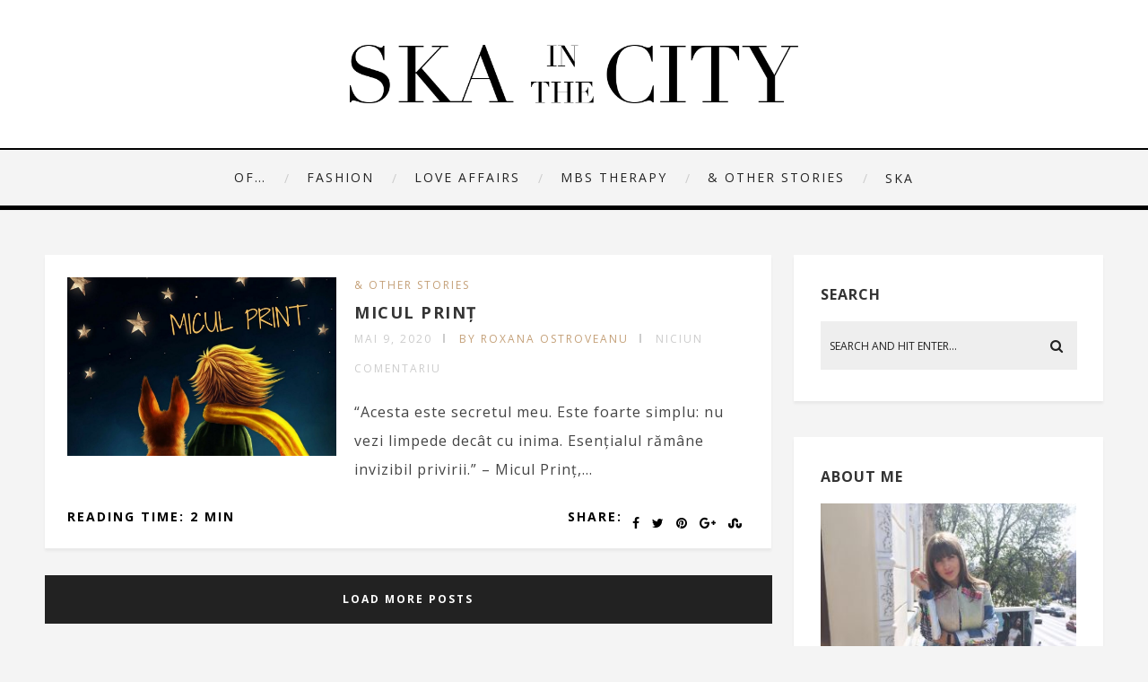

--- FILE ---
content_type: text/html; charset=UTF-8
request_url: https://skainthecity.com/tag/micul-print/
body_size: 17343
content:
<!DOCTYPE html>
<html lang="ro-RO" class="no-js" >
<!-- start -->
<head>
	<meta charset="UTF-8" />
	<meta name="viewport" content="width=device-width, initial-scale=1, maximum-scale=1" />
    <meta name="format-detection" content="telephone=no">
		
	<title>Micul Print &#8211; SKA IN THE CITY OF FASHION</title>
<meta name='robots' content='max-image-preview:large' />
<link rel='dns-prefetch' href='//use.fontawesome.com' />
<link rel='dns-prefetch' href='//fonts.googleapis.com' />
<link rel="alternate" type="application/rss+xml" title="SKA IN THE CITY OF FASHION &raquo; Flux" href="https://skainthecity.com/feed/" />
<link rel="alternate" type="application/rss+xml" title="SKA IN THE CITY OF FASHION &raquo; Flux comentarii" href="https://skainthecity.com/comments/feed/" />
<link rel="alternate" type="application/rss+xml" title="SKA IN THE CITY OF FASHION &raquo; Flux etichetă Micul Print" href="https://skainthecity.com/tag/micul-print/feed/" />
<script type="text/javascript">
window._wpemojiSettings = {"baseUrl":"https:\/\/s.w.org\/images\/core\/emoji\/14.0.0\/72x72\/","ext":".png","svgUrl":"https:\/\/s.w.org\/images\/core\/emoji\/14.0.0\/svg\/","svgExt":".svg","source":{"concatemoji":"https:\/\/skainthecity.com\/wp-includes\/js\/wp-emoji-release.min.js?ver=6.2.8"}};
/*! This file is auto-generated */
!function(e,a,t){var n,r,o,i=a.createElement("canvas"),p=i.getContext&&i.getContext("2d");function s(e,t){p.clearRect(0,0,i.width,i.height),p.fillText(e,0,0);e=i.toDataURL();return p.clearRect(0,0,i.width,i.height),p.fillText(t,0,0),e===i.toDataURL()}function c(e){var t=a.createElement("script");t.src=e,t.defer=t.type="text/javascript",a.getElementsByTagName("head")[0].appendChild(t)}for(o=Array("flag","emoji"),t.supports={everything:!0,everythingExceptFlag:!0},r=0;r<o.length;r++)t.supports[o[r]]=function(e){if(p&&p.fillText)switch(p.textBaseline="top",p.font="600 32px Arial",e){case"flag":return s("\ud83c\udff3\ufe0f\u200d\u26a7\ufe0f","\ud83c\udff3\ufe0f\u200b\u26a7\ufe0f")?!1:!s("\ud83c\uddfa\ud83c\uddf3","\ud83c\uddfa\u200b\ud83c\uddf3")&&!s("\ud83c\udff4\udb40\udc67\udb40\udc62\udb40\udc65\udb40\udc6e\udb40\udc67\udb40\udc7f","\ud83c\udff4\u200b\udb40\udc67\u200b\udb40\udc62\u200b\udb40\udc65\u200b\udb40\udc6e\u200b\udb40\udc67\u200b\udb40\udc7f");case"emoji":return!s("\ud83e\udef1\ud83c\udffb\u200d\ud83e\udef2\ud83c\udfff","\ud83e\udef1\ud83c\udffb\u200b\ud83e\udef2\ud83c\udfff")}return!1}(o[r]),t.supports.everything=t.supports.everything&&t.supports[o[r]],"flag"!==o[r]&&(t.supports.everythingExceptFlag=t.supports.everythingExceptFlag&&t.supports[o[r]]);t.supports.everythingExceptFlag=t.supports.everythingExceptFlag&&!t.supports.flag,t.DOMReady=!1,t.readyCallback=function(){t.DOMReady=!0},t.supports.everything||(n=function(){t.readyCallback()},a.addEventListener?(a.addEventListener("DOMContentLoaded",n,!1),e.addEventListener("load",n,!1)):(e.attachEvent("onload",n),a.attachEvent("onreadystatechange",function(){"complete"===a.readyState&&t.readyCallback()})),(e=t.source||{}).concatemoji?c(e.concatemoji):e.wpemoji&&e.twemoji&&(c(e.twemoji),c(e.wpemoji)))}(window,document,window._wpemojiSettings);
</script>
<style type="text/css">
img.wp-smiley,
img.emoji {
	display: inline !important;
	border: none !important;
	box-shadow: none !important;
	height: 1em !important;
	width: 1em !important;
	margin: 0 0.07em !important;
	vertical-align: -0.1em !important;
	background: none !important;
	padding: 0 !important;
}
</style>
	<link rel='stylesheet' id='sbi_styles-css' href='https://skainthecity.com/wp-content/plugins/instagram-feed/css/sbi-styles.min.css?ver=6.8.0' type='text/css' media='all' />
<link rel='stylesheet' id='wp-block-library-css' href='https://skainthecity.com/wp-includes/css/dist/block-library/style.min.css?ver=6.2.8' type='text/css' media='all' />
<link rel='stylesheet' id='classic-theme-styles-css' href='https://skainthecity.com/wp-includes/css/classic-themes.min.css?ver=6.2.8' type='text/css' media='all' />
<style id='global-styles-inline-css' type='text/css'>
body{--wp--preset--color--black: #000000;--wp--preset--color--cyan-bluish-gray: #abb8c3;--wp--preset--color--white: #ffffff;--wp--preset--color--pale-pink: #f78da7;--wp--preset--color--vivid-red: #cf2e2e;--wp--preset--color--luminous-vivid-orange: #ff6900;--wp--preset--color--luminous-vivid-amber: #fcb900;--wp--preset--color--light-green-cyan: #7bdcb5;--wp--preset--color--vivid-green-cyan: #00d084;--wp--preset--color--pale-cyan-blue: #8ed1fc;--wp--preset--color--vivid-cyan-blue: #0693e3;--wp--preset--color--vivid-purple: #9b51e0;--wp--preset--gradient--vivid-cyan-blue-to-vivid-purple: linear-gradient(135deg,rgba(6,147,227,1) 0%,rgb(155,81,224) 100%);--wp--preset--gradient--light-green-cyan-to-vivid-green-cyan: linear-gradient(135deg,rgb(122,220,180) 0%,rgb(0,208,130) 100%);--wp--preset--gradient--luminous-vivid-amber-to-luminous-vivid-orange: linear-gradient(135deg,rgba(252,185,0,1) 0%,rgba(255,105,0,1) 100%);--wp--preset--gradient--luminous-vivid-orange-to-vivid-red: linear-gradient(135deg,rgba(255,105,0,1) 0%,rgb(207,46,46) 100%);--wp--preset--gradient--very-light-gray-to-cyan-bluish-gray: linear-gradient(135deg,rgb(238,238,238) 0%,rgb(169,184,195) 100%);--wp--preset--gradient--cool-to-warm-spectrum: linear-gradient(135deg,rgb(74,234,220) 0%,rgb(151,120,209) 20%,rgb(207,42,186) 40%,rgb(238,44,130) 60%,rgb(251,105,98) 80%,rgb(254,248,76) 100%);--wp--preset--gradient--blush-light-purple: linear-gradient(135deg,rgb(255,206,236) 0%,rgb(152,150,240) 100%);--wp--preset--gradient--blush-bordeaux: linear-gradient(135deg,rgb(254,205,165) 0%,rgb(254,45,45) 50%,rgb(107,0,62) 100%);--wp--preset--gradient--luminous-dusk: linear-gradient(135deg,rgb(255,203,112) 0%,rgb(199,81,192) 50%,rgb(65,88,208) 100%);--wp--preset--gradient--pale-ocean: linear-gradient(135deg,rgb(255,245,203) 0%,rgb(182,227,212) 50%,rgb(51,167,181) 100%);--wp--preset--gradient--electric-grass: linear-gradient(135deg,rgb(202,248,128) 0%,rgb(113,206,126) 100%);--wp--preset--gradient--midnight: linear-gradient(135deg,rgb(2,3,129) 0%,rgb(40,116,252) 100%);--wp--preset--duotone--dark-grayscale: url('#wp-duotone-dark-grayscale');--wp--preset--duotone--grayscale: url('#wp-duotone-grayscale');--wp--preset--duotone--purple-yellow: url('#wp-duotone-purple-yellow');--wp--preset--duotone--blue-red: url('#wp-duotone-blue-red');--wp--preset--duotone--midnight: url('#wp-duotone-midnight');--wp--preset--duotone--magenta-yellow: url('#wp-duotone-magenta-yellow');--wp--preset--duotone--purple-green: url('#wp-duotone-purple-green');--wp--preset--duotone--blue-orange: url('#wp-duotone-blue-orange');--wp--preset--font-size--small: 13px;--wp--preset--font-size--medium: 20px;--wp--preset--font-size--large: 36px;--wp--preset--font-size--x-large: 42px;--wp--preset--spacing--20: 0.44rem;--wp--preset--spacing--30: 0.67rem;--wp--preset--spacing--40: 1rem;--wp--preset--spacing--50: 1.5rem;--wp--preset--spacing--60: 2.25rem;--wp--preset--spacing--70: 3.38rem;--wp--preset--spacing--80: 5.06rem;--wp--preset--shadow--natural: 6px 6px 9px rgba(0, 0, 0, 0.2);--wp--preset--shadow--deep: 12px 12px 50px rgba(0, 0, 0, 0.4);--wp--preset--shadow--sharp: 6px 6px 0px rgba(0, 0, 0, 0.2);--wp--preset--shadow--outlined: 6px 6px 0px -3px rgba(255, 255, 255, 1), 6px 6px rgba(0, 0, 0, 1);--wp--preset--shadow--crisp: 6px 6px 0px rgba(0, 0, 0, 1);}:where(.is-layout-flex){gap: 0.5em;}body .is-layout-flow > .alignleft{float: left;margin-inline-start: 0;margin-inline-end: 2em;}body .is-layout-flow > .alignright{float: right;margin-inline-start: 2em;margin-inline-end: 0;}body .is-layout-flow > .aligncenter{margin-left: auto !important;margin-right: auto !important;}body .is-layout-constrained > .alignleft{float: left;margin-inline-start: 0;margin-inline-end: 2em;}body .is-layout-constrained > .alignright{float: right;margin-inline-start: 2em;margin-inline-end: 0;}body .is-layout-constrained > .aligncenter{margin-left: auto !important;margin-right: auto !important;}body .is-layout-constrained > :where(:not(.alignleft):not(.alignright):not(.alignfull)){max-width: var(--wp--style--global--content-size);margin-left: auto !important;margin-right: auto !important;}body .is-layout-constrained > .alignwide{max-width: var(--wp--style--global--wide-size);}body .is-layout-flex{display: flex;}body .is-layout-flex{flex-wrap: wrap;align-items: center;}body .is-layout-flex > *{margin: 0;}:where(.wp-block-columns.is-layout-flex){gap: 2em;}.has-black-color{color: var(--wp--preset--color--black) !important;}.has-cyan-bluish-gray-color{color: var(--wp--preset--color--cyan-bluish-gray) !important;}.has-white-color{color: var(--wp--preset--color--white) !important;}.has-pale-pink-color{color: var(--wp--preset--color--pale-pink) !important;}.has-vivid-red-color{color: var(--wp--preset--color--vivid-red) !important;}.has-luminous-vivid-orange-color{color: var(--wp--preset--color--luminous-vivid-orange) !important;}.has-luminous-vivid-amber-color{color: var(--wp--preset--color--luminous-vivid-amber) !important;}.has-light-green-cyan-color{color: var(--wp--preset--color--light-green-cyan) !important;}.has-vivid-green-cyan-color{color: var(--wp--preset--color--vivid-green-cyan) !important;}.has-pale-cyan-blue-color{color: var(--wp--preset--color--pale-cyan-blue) !important;}.has-vivid-cyan-blue-color{color: var(--wp--preset--color--vivid-cyan-blue) !important;}.has-vivid-purple-color{color: var(--wp--preset--color--vivid-purple) !important;}.has-black-background-color{background-color: var(--wp--preset--color--black) !important;}.has-cyan-bluish-gray-background-color{background-color: var(--wp--preset--color--cyan-bluish-gray) !important;}.has-white-background-color{background-color: var(--wp--preset--color--white) !important;}.has-pale-pink-background-color{background-color: var(--wp--preset--color--pale-pink) !important;}.has-vivid-red-background-color{background-color: var(--wp--preset--color--vivid-red) !important;}.has-luminous-vivid-orange-background-color{background-color: var(--wp--preset--color--luminous-vivid-orange) !important;}.has-luminous-vivid-amber-background-color{background-color: var(--wp--preset--color--luminous-vivid-amber) !important;}.has-light-green-cyan-background-color{background-color: var(--wp--preset--color--light-green-cyan) !important;}.has-vivid-green-cyan-background-color{background-color: var(--wp--preset--color--vivid-green-cyan) !important;}.has-pale-cyan-blue-background-color{background-color: var(--wp--preset--color--pale-cyan-blue) !important;}.has-vivid-cyan-blue-background-color{background-color: var(--wp--preset--color--vivid-cyan-blue) !important;}.has-vivid-purple-background-color{background-color: var(--wp--preset--color--vivid-purple) !important;}.has-black-border-color{border-color: var(--wp--preset--color--black) !important;}.has-cyan-bluish-gray-border-color{border-color: var(--wp--preset--color--cyan-bluish-gray) !important;}.has-white-border-color{border-color: var(--wp--preset--color--white) !important;}.has-pale-pink-border-color{border-color: var(--wp--preset--color--pale-pink) !important;}.has-vivid-red-border-color{border-color: var(--wp--preset--color--vivid-red) !important;}.has-luminous-vivid-orange-border-color{border-color: var(--wp--preset--color--luminous-vivid-orange) !important;}.has-luminous-vivid-amber-border-color{border-color: var(--wp--preset--color--luminous-vivid-amber) !important;}.has-light-green-cyan-border-color{border-color: var(--wp--preset--color--light-green-cyan) !important;}.has-vivid-green-cyan-border-color{border-color: var(--wp--preset--color--vivid-green-cyan) !important;}.has-pale-cyan-blue-border-color{border-color: var(--wp--preset--color--pale-cyan-blue) !important;}.has-vivid-cyan-blue-border-color{border-color: var(--wp--preset--color--vivid-cyan-blue) !important;}.has-vivid-purple-border-color{border-color: var(--wp--preset--color--vivid-purple) !important;}.has-vivid-cyan-blue-to-vivid-purple-gradient-background{background: var(--wp--preset--gradient--vivid-cyan-blue-to-vivid-purple) !important;}.has-light-green-cyan-to-vivid-green-cyan-gradient-background{background: var(--wp--preset--gradient--light-green-cyan-to-vivid-green-cyan) !important;}.has-luminous-vivid-amber-to-luminous-vivid-orange-gradient-background{background: var(--wp--preset--gradient--luminous-vivid-amber-to-luminous-vivid-orange) !important;}.has-luminous-vivid-orange-to-vivid-red-gradient-background{background: var(--wp--preset--gradient--luminous-vivid-orange-to-vivid-red) !important;}.has-very-light-gray-to-cyan-bluish-gray-gradient-background{background: var(--wp--preset--gradient--very-light-gray-to-cyan-bluish-gray) !important;}.has-cool-to-warm-spectrum-gradient-background{background: var(--wp--preset--gradient--cool-to-warm-spectrum) !important;}.has-blush-light-purple-gradient-background{background: var(--wp--preset--gradient--blush-light-purple) !important;}.has-blush-bordeaux-gradient-background{background: var(--wp--preset--gradient--blush-bordeaux) !important;}.has-luminous-dusk-gradient-background{background: var(--wp--preset--gradient--luminous-dusk) !important;}.has-pale-ocean-gradient-background{background: var(--wp--preset--gradient--pale-ocean) !important;}.has-electric-grass-gradient-background{background: var(--wp--preset--gradient--electric-grass) !important;}.has-midnight-gradient-background{background: var(--wp--preset--gradient--midnight) !important;}.has-small-font-size{font-size: var(--wp--preset--font-size--small) !important;}.has-medium-font-size{font-size: var(--wp--preset--font-size--medium) !important;}.has-large-font-size{font-size: var(--wp--preset--font-size--large) !important;}.has-x-large-font-size{font-size: var(--wp--preset--font-size--x-large) !important;}
.wp-block-navigation a:where(:not(.wp-element-button)){color: inherit;}
:where(.wp-block-columns.is-layout-flex){gap: 2em;}
.wp-block-pullquote{font-size: 1.5em;line-height: 1.6;}
</style>
<link rel='stylesheet' id='contact-form-7-css' href='https://skainthecity.com/wp-content/plugins/contact-form-7/includes/css/styles.css?ver=5.7.7' type='text/css' media='all' />
<link rel='stylesheet' id='tp_twitter_plugin_css-css' href='https://skainthecity.com/wp-content/plugins/recent-tweets-widget/tp_twitter_plugin.css?ver=1.0' type='text/css' media='screen' />
<link rel='stylesheet' id='rs-plugin-settings-css' href='https://skainthecity.com/wp-content/plugins/revslider/public/assets/css/settings.css?ver=5.2.4.1' type='text/css' media='all' />
<style id='rs-plugin-settings-inline-css' type='text/css'>
#rs-demo-id {}
</style>
<link rel='stylesheet' id='main-css' href='https://skainthecity.com/wp-content/themes/amory/style.css?ver=6.2.8' type='text/css' media='all' />
<link rel='stylesheet' id='prettyphoto-css' href='https://skainthecity.com/wp-content/themes/amory/css/prettyPhoto.css?ver=6.2.8' type='text/css' media='all' />
<link rel='stylesheet' id='googleFontbody-css' href='https://fonts.googleapis.com/css?family=Open+Sans:400,700' type='text/css' media='all' />
<link rel='stylesheet' id='googleFontHeading-css' href='https://fonts.googleapis.com/css?family=Open+Sans:400,700' type='text/css' media='all' />
<link rel='stylesheet' id='googleFontMenu-css' href='https://fonts.googleapis.com/css?family=Open+Sans:400,700' type='text/css' media='all' />
<link rel='stylesheet' id='googleFontQuote-css' href='https://fonts.googleapis.com/css?family=Open+Sans:400,400italic' type='text/css' media='all' />
<link rel='stylesheet' id='style-css' href='https://skainthecity.com/wp-content/themes/amory/style.css?ver=6.2.8' type='text/css' media='all' />
<style id='style-inline-css' type='text/css'>


.block_footer_text, .quote-category .blogpostcategory {font-family: Open Sans, "Helvetica Neue", Arial, Helvetica, Verdana, sans-serif;}
body {	 
	background:#f4f4f4   !important;
	color:#525452;
	font-family: Open Sans, "Helvetica Neue", Arial, Helvetica, Verdana, sans-serif;
	font-size: 16px;
	font-weight: normal;
}

::selection { background: #000; color:#fff; text-shadow: none; }

h1, h2, h3, h4, h5, h6, .block1 p, .hebe .tp-tab-desc, .post-meta a, .blog-category a {font-family: Open Sans, "Helvetica Neue", Arial, Helvetica, Verdana, sans-serif;}
h1 { 	
	color:#333;
	font-size: 40px !important;
	}
	
h2, .term-description p { 	
	color:#333;
	font-size: 36px !important;
	}

h3 { 	
	color:#333;
	font-size: 30px !important;
	}

h4 { 	
	color:#333;
	font-size: 26px !important;
	}	
	
h5 { 	
	color:#333;
	font-size: 22px !important;
	}	

h6 { 	
	color:#333;
	font-size: 18px !important;
	}	

.pagenav a {font-family: Open Sans !important;
			  font-size: 14px;
			  font-weight:normal;
			  color:#222222;
}
.block1_lower_text p,.widget_wysija_cont .updated, .widget_wysija_cont .login .message, p.edd-logged-in, #edd_login_form, #edd_login_form p  {font-family: Open Sans, "Helvetica Neue", Arial, Helvetica, Verdana, sans-serif !important;color:#444;font-size:14px;}

a, select, input, textarea, button{ color:#343434;}
h3#reply-title, select, input, textarea, button, .link-category .title a{font-family: Open Sans, "Helvetica Neue", Arial, Helvetica, Verdana, sans-serif;}

.prev-post-title, .next-post-title, .blogmore, .more-link {font-family: Open Sans, "Helvetica Neue", Arial, Helvetica, Verdana, sans-serif;}

/* ***********************
--------------------------------------
------------MAIN COLOR----------
--------------------------------------
*********************** */

a:hover, span, .current-menu-item a, .blogmore, .more-link, .pagenav.fixedmenu li a:hover, .widget ul li a:hover,.pagenav.fixedmenu li.current-menu-item > a,.block2_text a,
.blogcontent a, .sentry a, .post-meta a:hover, .sidebar .social_icons i:hover,.blog_social .addthis_toolbox a:hover, .addthis_toolbox a:hover, .content.blog .single-date, a.post-meta-author, .block1_text p,
.grid .blog-category a, .pmc-main-menu li.colored a

{
	color:#c4a078;
}

.su-quote-style-default  {border-left:5px solid #c4a078;}
.addthis_toolbox a i:hover {color:#c4a078 !important;}
 
/* ***********************
--------------------------------------
------------BACKGROUND MAIN COLOR----------
--------------------------------------
*********************** */

.top-cart, .widget_tag_cloud a:hover, .sidebar .widget_search #searchsubmit,
.specificComment .comment-reply-link:hover, #submit:hover,  .wpcf7-submit:hover, #submit:hover,
.link-title-previous:hover, .link-title-next:hover, .specificComment .comment-edit-link:hover, .specificComment .comment-reply-link:hover, h3#reply-title small a:hover, .pagenav li a:after,
.widget_wysija_cont .wysija-submit,.widget ul li:before, #footer .widget_search #searchsubmit, .amory-read-more a:hover, .blogpost .tags a:hover,
.mainwrap.single-default.sidebar .link-title-next:hover, .mainwrap.single-default.sidebar .link-title-previous:hover, .amory-home-deals-more a:hover, .top-search-form i:hover, .edd-submit.button.blue:hover,
ul#menu-top-menu, a.catlink:hover
  {
	background:#c4a078 ;
}
.pagenav  li li a:hover {background:none;}
.edd-submit.button.blue:hover, .cart_item.edd_checkout a:hover {background:#c4a078 !important;}
.link-title-previous:hover, .link-title-next:hover {color:#fff;}
#headerwrap {background:;}
.pagenav {background:#f4f4f4;}


#amory-slider-wrapper, .amory-rev-slider {padding-top:0px;}

 /* ***********************
--------------------------------------
------------BOXED---------------------
-----------------------------------*/
  
 
 
 
/* ***********************
--------------------------------------
------------RESPONSIVE MODE----------
--------------------------------------
*********************** */


@media screen and (min-width:0px) and (max-width:1220px){
	
	/* MENU */
	
	.pagenav {width:100% !important;padding: 0px 3.2%;margin-left:-3.2%;width:100%;float:left;background:#fff;}
	.pagenav .social_icons {position:relative;text-align:center ;left:50%;margin:0 auto !important;margin-left:-90px !important;float: none;margin-top: 14px !important;}
	
	
	.block1 {width:94%;}
	.top-wrapper-content, .pmc-main-menu, .logo-inner, .widget img {width:100%;}
	.top-right {float:right;width:auto;margin-right:3%;}
	.top-left {float:left;width:auto;margin-left:3%;}
	.menu > li {padding-bottom:0;}
    #menu-main-menu-container{width:100% !important;float:left;text-align:center;border-bottom:1px solid #eee }
	.pagenav li a {padding:15px 15px 7px 15px;}
	#logo {width:100%;margin:35px 0 25px 0px !important;float:left;}
	.top-search-form {margin:-15px 10px 15px 0px;}
	ul#menu-top-menu {top:-1px;right:50%;padding-left:0;margin-right:-80px;}
	ul#menu-top-menu li:first-child a {border:none;}
	
	.news-wrapper-content{margin-top:80px;}
	.top-search-form input {top:84px;}
	
	.mainwrap {padding-top:50px;}
	.page .mainwrap{padding-top:0px;}
	.menu > li.has-sub-menu:after{margin-top:14px;}
	.relatedPosts {min-width:initial;width:auto !important;}
	.main, #footerb, #footer, .news-wrapper-content {width: 94%; padding-left:3%;padding-right:3%; }
	
	.news-wrapper-content .news {width:auto;}
	.top-nav {width: 100%; padding-left:0%;padding-right:0%;}
	.pagecontent, .block2_content, #footerinside{width:100%;}
    .blogimage img, .blogsingleimage img, .related img, #slider-category img{width:100%;height:auto;}
	.wp-video, .mejs-container, .mejs-container embed, .wp-video-shortcode {width:100% !important;height:100% !important;min-height:200px;}
	
	.bx-viewport {height:auto;}
	.pagenav .social_icons {float:left;}
	
	.block2_social:before, .social_text, .pagenav.fixedmenu {display:none !important;}
	.block2_social .social_content  {margin-left:0;}
	.block2_social .social_content {margin-top:0;}
	.block2_social {top:0; padding:10px;background:#fff;}
	.block1 p, .block1 a:hover p {font-size:16px;}
	
	/* BLOG */
	
	.widget h3:after {margin-left:47.5%;}
	.blog_social, .socialsingle {background-position: -11px 21px;}
	.right-part {width:85%;}
	.mainwrap.single-default.sidebar .right-part {width:70% !important;}
	.mainwrap.single-default.sidebar .related img{max-width:initial;}
	
	.sidebar.default .blogpostcategory {width:91%;}
	.singledefult .blogpost {min-width:initial;}
	
	/* GRID BLOG */
	
	#amory-grid-sort {width:100%;}
	.amory-grid .blogpostcategory, .amory-grid .content.blog {width:initial;}
	.amory-grid .blogpostcategory {height:auto !important; }
	
	.amory-grid-2 .amory-blog-image{width:100%;}
	.amory-grid-2 .amory-blog-image img {max-width:100% !important;}
	.amory-grid-2 .amory-blog-content {width:100%;border-bottom:5px solid #eee;min-height:250px;}
	.amory-grid-2 .amory-blog-content.left {margin-left:0;}
	.amory-grid-2 .amory-blog-image.right {margin-right:0;}
	.amory-grid-2 .amory-blog-content.left .blog-category, .amory-grid-2 .amory-blog-content.left h2.title , .amory-grid-2 .amory-blog-content.left .post-meta, .amory-grid-2 .amory-blog-content.left p  {text-align:left !important;}
	.amory-grid-2.sidebar .blogpostcategory {min-width:100%;}
	.sidebar.default .blogpostcategory {min-width:initial;}
	
	/* FOOTER */
	.lowerfooter {height:2px;padding:0;margin-top:0px;}
	.footer_widget3 {float:left;}
	
	.left-footer-content, .right-footer-content {margin-top:30px;}
	
	/* WITH SIDEBAR */
	
	.mainwrap .content.blog {width:100% !important;}
	.mainwrap.sidebar .content.blog, .mainwrap.single-default.sidebar .main .content.singledefult,.sidebar .content.singlepage{width:60% !important;margin-right:1% !important;}
	.sidebar .content.singlepage {width:55% !important;}
	.mainwrap.sidebar .postcontent, .mainwrap.single-default.sidebar .content.singledefult .related img  {width:100% !important;}
	.mainwrap .sidebar {width: 27.4% !important; float: left; }	
	.widget-line {width:100%;}
	.mainwrap.blog.sidebar .main .content.blog .blogimage img, .mainwrap.single-default.sidebar .main .content.singledefult .blogsingleimage img {padding:0;}
	.link-category .title, .sidebar .link-category .title {display:block;float:left;position:relative;width:100%;margin-top:0;padding:0 !important; }
	.su-column img {height:auto;}
	
	.block2_text {width:48%;max-height:initial;}
	
	.sidebar-deals {width:100%;}
	.page .widget.deals {width:90% !important;}
}

@media screen and (min-width:0px) and (max-width:1140px){
	#pmc-tabs ul li a {width:202%;}
}

@media screen and (min-width:0px) and (max-width:960px){
	
	textarea#comment {width:85%;}
	.pagenav .menu, .postcontent.singledefult .share-post::before, .postcontent.singledefult .share-post::after, .blog-category:before, .blog-category:after{display:none;}
	.pagenav {padding: 0px 3.2%;margin-left:-3.2%;width:100%;float:left;}
	.pagenav .social_icons {position:relative;text-align:center ;left:50%;margin:0 auto !important;margin-left:-95px !important;float: none;margin-top: 14px !important;}
	
	
	/* MENU */
	
	.respMenu {width:100% !important;float:none !important; text-transform:uppercase;background:#fff;background:rgba(255,255,255,1);border-left:1px solid #eee;border-right:1px solid #eee; text-align: center; color:#121212;font-weight:normal;     cursor:pointer;display:block;}
	.resp_menu_button {font-size:14px;position:absolute;display:inline-block; text-align:center;margin:0 auto;top:30px;color:#222;z-index:9999;width:32px;height:24px;margin-left:-16px;}
	.respMenu.noscroll a i {display:none;}
	
	.respMenu .menu-main-menu-container {margin-top:60px;}
	.event-type-selector-dropdown {display:none;margin-top:60px;}
	.respMenu a{border-left:1px solid #eee;border-right:1px solid #eee; background:#fff;width:94%;font-size:14px;font-weight:bold;padding:10px 3%; border-bottom:1px solid #ddd;text-transform:uppercase !important;float:left;text-align: left !important;text-transform:none;font-weight:normal;}
	
	.top-search-form {margin:-30px 10px 25px 0px;}
	#logo img {margin-bottom:10px;}
	
	.right-part {width:80%;}
	.mainwrap.single-default.sidebar .right-part {width:55% !important;}
	
	textarea {width:97%;}
	

	.mainwrap.single-default .blog_social {margin-left:30px;}
	.quote-category .blogpostcategory .meta p:before, .quote-category .blogpostcategory .meta p:after {display:none;}
	.quote-category .blogpostcategory p {text-indent:0;}
	
	.block2_text{margin-left:0; background:none;-webkit-box-shadow:none;-moz-box-shadow:none;box-shadow:none;width:90%;}
	.block2_img {text-align:center;background:none;width:100%;padding:35px 0;}
	.block2_img .block2_img_big{float:none}
	.block2 {background:#fff;}
	
	.mainwrap.blog.sidebar.grid .main .content.blog .blogimage img {max-width:200px;height:auto;}
	
}

@media screen and (min-width:0px) and (max-width:768px){
        /*vers 1.0.5 */
	.wp-pagenavi a, .wp-pagenavi span {float:left !important; margin-bottom:20px !important;padding: 3px 8px 6px !important;}
	/**/
	#pmc-tabs ul li a {width:101.1%;}
	
	h1 {font-size:48px !important;}
	h2 {font-size:36px !important;}
	h3 {font-size:28px !important;}
	h4 {font-size:24px !important;}
	h5 {font-size:22px !important;}
	h6 {font-size:18px !important;}
    .right-part{width:78%;}
	.mainwrap.single-default.sidebar .right-part  {width:75% !important;}
	#logo img {max-width:90%;height:auto;}

	.link-title-next {float:left;padding-left:25px;}
	.link-title-next span, .next-post-title {float:left;text-align:left;}
	.mainwrap.single-default .link-title-next, .mainwrap.single-default .link-title-previous  {width: 90%;float:left;margin-top:10px;}
	.link-title-next {float:left;padding-left:25px;padding-right:0;}
	
	.blog-category em:before,.blog-category em:after{display:none;}
	
	/* WITH SIDEBAR */
	.bibliographical-info {padding:0 20px;}
	.mainwrap .sidebar {width:90% !important;float:left !important;margin-left:0;margin-top:40px !important;}
	.mainwrap.blog.sidebar .sidebar, .mainwrap.single-default.sidebar .sidebar, .mainwrap.sidebar .sidebar, .sidebar .widget {margin-left:0;}
	.mainwrap.sidebar .content.blog, .mainwrap.single-default.sidebar .main .content.singledefult,.sidebar .content.singlepage {width:100% !important;}
	.sidebar .content.singlepage, .content.singlepage {width:85% !important;}
	#footer .wttitle {float:none;}
	
	.amory-grid .content.blog .blogpostcategory, .amory-grid .content.blog .blogpostcategory, .amory-grid .content.blog .slider-category{margin-right:0;}
	a.catlink {margin-bottom:20px;}

	
	.bx-pager.bx-custom-pager {display:none;}
}

@media screen and (min-width:0px) and (max-width:720px){
	
	#footer .widget h3{text-align:center;}
	.footer_widget1, .footer_widget2, .footer_widget3 {width:100%;text-align:center;}
	.footer_widget3 {margin-bottom:30px;}
	.footer_widget2 .widget.widget_text p {padding-left:0;}
	#footer .social_icons {float:left;margin-top:20px;position:relative;left:50%;margin-left:-100px;  }
	.footer_widget1 {margin-bottom:30px;}
	
	#footerb .copyright {float:left;margin-top:30px; text-align:center;}
	.right-part {width:75%;}
	.widget-date {text-align:left;}

	img.alignleft, img.alignright {width:100%;height:auto;margin-bottom:20px;}
}

@media screen and (min-width:0px) and (max-width:620px){
	#logo img {max-width:80%;height:auto;}
	.singledefult .blogpost {width:85%;}
	#pmc-tabs ul li a {width:202%;}
	.amory-grid-2 .amory-blog-content {padding-bottom:25px;}
	.quote-category .blogpostcategory {font-size:24px;line-height:34px;}
	.mainwrap.blog.sidebar h2.title, .mainwrap.single-default.sidebar h2.title {font-size:24px !important;}
	.block1 a{width:94%;padding-left:3%;padding-right:3%; float:left;}
	.block1 p, .block1 a:hover p {}
	.block1 {background:#FAFAFA;}
	.block2_social {width: 100%;left:0;margin:0; position:relative;float:left;background:#f4f4f4 !important;padding:25px 0 15px 0;}
	.block2_social .social_content {width:auto;}
	
	.left-footer-content, .right-footer-content {width:100%;float:left;text-align:center;margin-top:0;}
	
	.related .one_third {width:100%;margin-bottom:30px;}
	.right-part {width:70%;}
	
	
	.addthis_toolbox a:first-child{margin-left:0;}
	
	.post-meta {margin-left:0;}
	.post-meta a:after {display:none;}
	.blog_social, .socialsingle {float:left;margin:10px 0;}
	.post-meta a {width:100%;float:left;}
	.bottomBlog {float:left;}
	
	.block2_content {margin-top:10px;}
	
	/* INSTAGRAM */
	
	h5.block3-instagram-title {font-size:36px !important;}
	.block3-instagram-username {display:none;}
	.link-category .title a {line-height:40px;}
	
	/* NEWSLETTER */
	
	.news-wrapper-content .news .widget_wysija_cont form {float:left;width:100%;}
	.news-wrapper-content .news .widget_wysija_cont .wysija-submit, .news-wrapper-content .news .widget_wysija input {width:100%;text-align:center;margin:0 !important;float:left;padding:0 !important;}
	.news-wrapper-content .news .widget_wysija_cont .wysija-submit {margin-bottom:20px !important;}
	.news-wrapper-content .news .wysija-paragraph {float:none;}
	
	.single .post-meta em {display:none;}
	
	.blog-info {float:left;}
	.mainwrap.single-default .blog_social {margin-left:0;}
	.mainwrap.blog.sidebar.grid .main .content.blog .blogimage img {max-width:100%;}
	.mainwrap.blog.sidebar.grid .main .content.blog .blogimage {margin-right:0;}
}
	
	
@media screen and (min-width:0px) and (max-width:515px){	
	.specificComment .blogAuthor {display:none;}
	.right-part {width:100%;}
	.mainwrap.single-default.sidebar .right-part  {width:100% !important;}
	h1 {font-size:40px !important;}
	h2, .mainwrap.blog.sidebar h2.title, .mainwrap.single-default.sidebar h2.title {font-size:20px !important;}
	h3 {font-size:24px !important;}
	h4 {font-size:20px !important;}
	h5 {font-size:18px !important;}
	h6 {font-size:16px !important;}
	.blog_category {font-size:13px;}
	.gallery-single {text-align:center;}
	.image-gallery, .gallery-item {float:none;}
	.top-right {float:left;}
	.post-meta:after {display:none;}
	.post-meta{padding:0 15px 0 0px !important;font-size:12px !important;}
	.blog_time_read {margin-top:0;}
	
	
	/* BLOG */
	
	.sidebar.default .blogpostcategory {width:83%;}
	.mainwrap .sidebar {width:80% !important;}
	.mainwrap.blog.sidebar .blog_social, .mainwrap.blog .blog_social {float:left;}
	
	
	
	.block2_text{width:80%;}
}

@media screen\0 {
	 .resp_menu_button{margin-left:48%;}
}

@media screen and (min-width:0px) and (max-width:415px){	
	
}

@media 
(-webkit-min-device-pixel-ratio: 2), 
(min-resolution: 192dpi) { 
 
	}
	
	

/* ***********************
--------------------------------------
------------CUSTOM CSS----------
--------------------------------------
*********************** */

.pagenav ul {max-height:62px;}
.menu ul.sub-menu, .menu ul.children {margin-top:62px;}
.footer_widget1, .footer_widget2, .footer_widget3 {margin-bottom:90px;}
</style>
<script type='text/javascript' src='https://skainthecity.com/wp-includes/js/jquery/jquery.min.js?ver=3.6.4' id='jquery-core-js'></script>
<script type='text/javascript' src='https://skainthecity.com/wp-includes/js/jquery/jquery-migrate.min.js?ver=3.4.0' id='jquery-migrate-js'></script>
<script type='text/javascript' src='https://skainthecity.com/wp-content/plugins/revslider/public/assets/js/jquery.themepunch.tools.min.js?ver=5.2.4.1' id='tp-tools-js'></script>
<script type='text/javascript' src='https://skainthecity.com/wp-content/plugins/revslider/public/assets/js/jquery.themepunch.revolution.min.js?ver=5.2.4.1' id='revmin-js'></script>
<script type='text/javascript' src='https://skainthecity.com/wp-content/themes/amory/js/jquery.bxslider.js?ver=1' id='bxSlider-js'></script>
<script type='text/javascript' src='https://skainthecity.com/wp-content/themes/amory/js/pmc_infinity.js?ver=1' id='infinity-js'></script>
<script type='text/javascript' src='https://use.fontawesome.com/30ede005b9.js' id='font-awesome_pms-js'></script>
<link rel="https://api.w.org/" href="https://skainthecity.com/wp-json/" /><link rel="alternate" type="application/json" href="https://skainthecity.com/wp-json/wp/v2/tags/271" /><link rel="EditURI" type="application/rsd+xml" title="RSD" href="https://skainthecity.com/xmlrpc.php?rsd" />
<link rel="wlwmanifest" type="application/wlwmanifest+xml" href="https://skainthecity.com/wp-includes/wlwmanifest.xml" />
<meta name="generator" content="WordPress 6.2.8" />
      <meta name="onesignal" content="wordpress-plugin"/>
            <script>

      window.OneSignal = window.OneSignal || [];

      OneSignal.push( function() {
        OneSignal.SERVICE_WORKER_UPDATER_PATH = "OneSignalSDKUpdaterWorker.js.php";
                      OneSignal.SERVICE_WORKER_PATH = "OneSignalSDKWorker.js.php";
                      OneSignal.SERVICE_WORKER_PARAM = { scope: "/" };
        OneSignal.setDefaultNotificationUrl("https://skainthecity.com");
        var oneSignal_options = {};
        window._oneSignalInitOptions = oneSignal_options;

        oneSignal_options['wordpress'] = true;
oneSignal_options['appId'] = '8b17de45-dcec-4973-896c-3c22273ff974';
oneSignal_options['allowLocalhostAsSecureOrigin'] = true;
oneSignal_options['httpPermissionRequest'] = { };
oneSignal_options['httpPermissionRequest']['enable'] = true;
oneSignal_options['welcomeNotification'] = { };
oneSignal_options['welcomeNotification']['title'] = "";
oneSignal_options['welcomeNotification']['message'] = "";
oneSignal_options['path'] = "https://skainthecity.com/wp-content/plugins/onesignal-free-web-push-notifications/sdk_files/";
oneSignal_options['safari_web_id'] = "web.onesignal.auto.38b1a4de-a361-440e-ae28-b71c05790af2";
oneSignal_options['promptOptions'] = { };
oneSignal_options['notifyButton'] = { };
oneSignal_options['notifyButton']['enable'] = true;
oneSignal_options['notifyButton']['position'] = 'bottom-right';
oneSignal_options['notifyButton']['theme'] = 'default';
oneSignal_options['notifyButton']['size'] = 'medium';
oneSignal_options['notifyButton']['showCredit'] = true;
oneSignal_options['notifyButton']['text'] = {};
                OneSignal.init(window._oneSignalInitOptions);
                      });

      function documentInitOneSignal() {
        var oneSignal_elements = document.getElementsByClassName("OneSignal-prompt");

        var oneSignalLinkClickHandler = function(event) { OneSignal.push(['registerForPushNotifications']); event.preventDefault(); };        for(var i = 0; i < oneSignal_elements.length; i++)
          oneSignal_elements[i].addEventListener('click', oneSignalLinkClickHandler, false);
      }

      if (document.readyState === 'complete') {
           documentInitOneSignal();
      }
      else {
           window.addEventListener("load", function(event){
               documentInitOneSignal();
          });
      }
    </script>
<meta name="generator" content="Powered by Slider Revolution 5.2.4.1 - responsive, Mobile-Friendly Slider Plugin for WordPress with comfortable drag and drop interface." />
</head>		
<!-- start body -->
<body class="archive tag tag-micul-print tag-271" >
	<!-- start header -->
			<!-- fixed menu -->		
				
			
			<div class="pagenav fixedmenu">						
				<div class="holder-fixedmenu">							
					<div class="logo-fixedmenu">								
											<a href="https://skainthecity.com/"><img src="https://skainthecity.com/wp-content/uploads/2017/01/logo-4.png" alt="SKA IN THE CITY OF FASHION - Fashion, therapy for the soul and an incredible personal development." ></a>
										</div>
						<div class="menu-fixedmenu home">
						<ul id="menu-main-menu" class="menu"><li id="menu-item-7180-6379" class="menu-item menu-item-type-custom menu-item-object-custom"><a  href="/">OF&#8230;</a></li>
<li id="menu-item-2215-10265" class="menu-item menu-item-type-taxonomy menu-item-object-category"><a  href="https://skainthecity.com/category/fashion-2/">Fashion</a></li>
<li id="menu-item-7229-8300" class="menu-item menu-item-type-taxonomy menu-item-object-category"><a  href="https://skainthecity.com/category/love-affairs/">LOVE AFFAIRS</a></li>
<li id="menu-item-4228-8303" class="menu-item menu-item-type-taxonomy menu-item-object-category menu-item-has-children"><a  href="https://skainthecity.com/category/body-mind/">MBS THERAPY</a>
<ul class="sub-menu">
	<li id="menu-item-226-9010" class="menu-item menu-item-type-taxonomy menu-item-object-category"><a  href="https://skainthecity.com/category/body-mind/eat-healthy/">MIND</a></li>
	<li id="menu-item-1919-9011" class="menu-item menu-item-type-taxonomy menu-item-object-category"><a  href="https://skainthecity.com/category/body-mind/special-workout/">BODY</a></li>
	<li id="menu-item-4937-10311" class="menu-item menu-item-type-taxonomy menu-item-object-category"><a  href="https://skainthecity.com/category/body-mind/free-your-mind/">SPIRIT</a></li>
</ul>
</li>
<li id="menu-item-5213-6399" class="menu-item menu-item-type-taxonomy menu-item-object-category"><a  href="https://skainthecity.com/category/other-stories/">&amp; OTHER STORIES</a></li>
<li id="menu-item-4746-6378" class="menu-item menu-item-type-post_type menu-item-object-page"><a  href="https://skainthecity.com/about-me/">SKA</a></li>
</ul>	
					</div>
				</div>	
			</div>
				<header>
				<!-- top bar -->
							
					<div id="headerwrap">			
						<!-- logo and main menu -->
						<div id="header">
							<!-- respoonsive menu main-->
							<!-- respoonsive menu no scrool bar -->
							<div class="respMenu noscroll">
								<div class="resp_menu_button"><i class="fa fa-list-ul fa-2x"></i></div>
								<div class="menu-main-menu-container"><div class="event-type-selector-dropdown"><a  class="menu-item menu-item-type-custom menu-item-object-custom" href="/"><strong>OF...</strong></a><br>
<a  class="menu-item menu-item-type-taxonomy menu-item-object-category" href="https://skainthecity.com/category/fashion-2/"><strong>Fashion</strong></a><br>
<a  class="menu-item menu-item-type-taxonomy menu-item-object-category" href="https://skainthecity.com/category/love-affairs/"><strong>LOVE AFFAIRS</strong></a><br>
<a  class="menu-item menu-item-type-taxonomy menu-item-object-category menu-item-has-children" href="https://skainthecity.com/category/body-mind/"><strong>MBS THERAPY</strong></a><br>

<a  class="menu-item menu-item-type-taxonomy menu-item-object-category" href="https://skainthecity.com/category/body-mind/eat-healthy/">&nbsp;&nbsp;&nbsp;&nbsp;<i class="fa fa-circle"></i>MIND</a><br>
<a  class="menu-item menu-item-type-taxonomy menu-item-object-category" href="https://skainthecity.com/category/body-mind/special-workout/">&nbsp;&nbsp;&nbsp;&nbsp;<i class="fa fa-circle"></i>BODY</a><br>
<a  class="menu-item menu-item-type-taxonomy menu-item-object-category" href="https://skainthecity.com/category/body-mind/free-your-mind/">&nbsp;&nbsp;&nbsp;&nbsp;<i class="fa fa-circle"></i>SPIRIT</a><br>


<a  class="menu-item menu-item-type-taxonomy menu-item-object-category" href="https://skainthecity.com/category/other-stories/"><strong>&amp; OTHER STORIES</strong></a><br>
<a  class="menu-item menu-item-type-post_type menu-item-object-page" href="https://skainthecity.com/about-me/"><strong>SKA</strong></a><br>
</div></div>	
							</div>	
							<!-- logo -->
							<div class="logo-inner">
								<div id="logo" class="">
																		<a href="https://skainthecity.com/"><img src="									https://skainthecity.com/wp-content/uploads/2017/01/logo-2.png" alt="SKA IN THE CITY OF FASHION - Fashion, therapy for the soul and an incredible personal development." /></a>
								</div>
																	
							</div>	
							
							<!-- main menu -->
							<div class="pagenav"> 	
								<div class="pmc-main-menu">
								<ul id="menu-main-menu-container" class="menu"><li id="menu-item-962-6379" class="menu-item menu-item-type-custom menu-item-object-custom"><a  href="/">OF&#8230;</a></li>
<li id="menu-item-5263-10265" class="menu-item menu-item-type-taxonomy menu-item-object-category"><a  href="https://skainthecity.com/category/fashion-2/">Fashion</a></li>
<li id="menu-item-187-8300" class="menu-item menu-item-type-taxonomy menu-item-object-category"><a  href="https://skainthecity.com/category/love-affairs/">LOVE AFFAIRS</a></li>
<li id="menu-item-3689-8303" class="menu-item menu-item-type-taxonomy menu-item-object-category menu-item-has-children"><a  href="https://skainthecity.com/category/body-mind/">MBS THERAPY</a>
<ul class="sub-menu">
	<li id="menu-item-400-9010" class="menu-item menu-item-type-taxonomy menu-item-object-category"><a  href="https://skainthecity.com/category/body-mind/eat-healthy/">MIND</a></li>
	<li id="menu-item-5878-9011" class="menu-item menu-item-type-taxonomy menu-item-object-category"><a  href="https://skainthecity.com/category/body-mind/special-workout/">BODY</a></li>
	<li id="menu-item-5485-10311" class="menu-item menu-item-type-taxonomy menu-item-object-category"><a  href="https://skainthecity.com/category/body-mind/free-your-mind/">SPIRIT</a></li>
</ul>
</li>
<li id="menu-item-9596-6399" class="menu-item menu-item-type-taxonomy menu-item-object-category"><a  href="https://skainthecity.com/category/other-stories/">&amp; OTHER STORIES</a></li>
<li id="menu-item-5310-6378" class="menu-item menu-item-type-post_type menu-item-object-page"><a  href="https://skainthecity.com/about-me/">SKA</a></li>
</ul>											
								</div> 	
							</div> 
						</div>
					</div> 							
																	
				
						
									</header>	

<!-- main content start -->
<div class="mainwrap blog  sidebar grid">
	<div class="main clearfix">		
		<div class="content blog">
			<div id="pmc-tabs">
								<div class="pmc-tabs">
					<div id="tabs-1" >
					
		
					
	
							
	
	
	

	<div class="blogpostcategory">					
			

			<a class="overdefultlink" href="https://skainthecity.com/10153-2/">
			<div class="overdefult">
			</div>
			</a>

			<div class="blogimage">	
				<div class="loading"></div>		
				<a href="https://skainthecity.com/10153-2/" rel="bookmark" title="Permanent Link to MICUL PRINŢ"><img width="1160" height="770" src="https://skainthecity.com/wp-content/uploads/2020/05/11352905075abe24591f0a49.92232437-1160x770.jpg" class="attachment-amory-postBlock size-amory-postBlock wp-post-image" alt="" decoding="async" loading="lazy" srcset="https://skainthecity.com/wp-content/uploads/2020/05/11352905075abe24591f0a49.92232437-1160x770.jpg 1160w, https://skainthecity.com/wp-content/uploads/2020/05/11352905075abe24591f0a49.92232437-120x80.jpg 120w, https://skainthecity.com/wp-content/uploads/2020/05/11352905075abe24591f0a49.92232437-345x230.jpg 345w" sizes="(max-width: 1160px) 100vw, 1160px" /></a>
			</div>
							
	<div class="entry grid">
		<div class = "meta">		
			<div class="blogContent">
				<div class="topBlog">	
					<div class="blog-category"><em><a href="https://skainthecity.com/category/other-stories/" >&amp; OTHER STORIES</a></em> </div>
					<h2 class="title"><a href="https://skainthecity.com/10153-2/" rel="bookmark" title="Permanent Link to MICUL PRINŢ">MICUL PRINŢ</a></h2>
										<div class = "post-meta">
												<a class="post-meta-time" href="https://skainthecity.com/2020/05/09/">mai 9, 2020</a> <a class="post-meta-author" href="">by Roxana Ostroveanu</a> <a href="https://skainthecity.com/10153-2/#commentform">Niciun comentariu</a>				
					</div>
					 <!-- end of post meta -->
				</div>				
				<div class="blogcontent"><p>“Acesta este secretul meu. Este foarte simplu: nu vezi limpede decât cu inima. Esențialul rămâne invizibil privirii.” &#8211; Micul Prinț,&#8230;</p>
</div>
						
				<div class="bottomBlog">
			
										
					<div class="blog_social"> Share: <div class="addthis_toolbox"><div class="custom_images"><a class="addthis_button_facebook" addthis:url="https://skainthecity.com/10153-2/" addthis:title="MICUL PRINŢ" ><i class="fa fa-facebook"></i></a><a class="addthis_button_twitter" addthis:url="https://skainthecity.com/10153-2/" addthis:title="MICUL PRINŢ"><i class="fa fa-twitter"></i></a><a class="addthis_button_pinterest_share" addthis:url="https://skainthecity.com/10153-2/" addthis:title="MICUL PRINŢ"><i class="fa fa-pinterest"></i></a><a class="addthis_button_google_plusone_share" addthis:url="https://skainthecity.com/10153-2/" g:plusone:count="false" addthis:title="MICUL PRINŢ"><i class="fa fa-google-plus"></i></a><a class="addthis_button_stumbleupon" addthis:url="https://skainthecity.com/10153-2/" addthis:title="MICUL PRINŢ"><i class="fa fa-stumbleupon"></i></a></div><script type="text/javascript" src="https://s7.addthis.com/js/300/addthis_widget.js"></script></div></div>
										
					 <!-- end of socials -->
					
										<div class="blog_time_read">
						Reading time: 2 min					</div>
										<!-- end of reading -->
					
				</div> 
		
		 <!-- end of bottom blog -->
			</div>
			
			
		
</div>		
	</div>
	</div>
	
			
		
								
	
					</div>
									</div>
			</div>		
			<div class="infinity-more">Load more posts</div>
				<div class="navi-grid">
		</div>
		</div>
		<!-- sidebar -->
					<div class="sidebar">	
				<div class="widget widget_search"><h3>Search</h3><div class="widget-line"></div><form method="get" id="searchform" class="searchform" action="https://skainthecity.com/" >
	<input type="text" value="" name="s" id="s" />
	<i class="fa fa-search search-desktop"></i>
	</form></div><div class="widget widget_text"><h3>About Me</h3><div class="widget-line"></div>			<div class="textwidget"><div class="textwidget"><img src="https://skainthecity.com/wp-content/uploads/2014/12/about-me-ska-in-the-city-300x300.jpg">

I love the act of creation, how an idea can take life and become an important fact in women’s lives. I love Paris, New York and the French and their poetic language. I love to read. I love my friends. I love music, old movies and most of all, I love fashion.</div></div>
		</div><div class="widget widget_text"><h3>Instagram Feed</h3><div class="widget-line"></div>			<div class="textwidget">
<div id="sb_instagram"  class="sbi sbi_mob_col_1 sbi_tab_col_2 sbi_col_3 sbi_width_resp" style="padding-bottom: 10px;background-color: rgb(0,0,0);width: 100%;" data-feedid="sbi_5467272803343208#6"  data-res="auto" data-cols="3" data-colsmobile="1" data-colstablet="2" data-num="6" data-nummobile="" data-item-padding="5" data-shortcode-atts="{}"  data-postid="" data-locatornonce="5b7b7b5548" data-imageaspectratio="1:1" data-sbi-flags="favorLocal">
	
    <div id="sbi_images"  style="gap: 10px;">
		<div class="sbi_item sbi_type_carousel sbi_new sbi_transition" id="sbi_18033805193098694" data-date="1720887929">
    <div class="sbi_photo_wrap">
        <a class="sbi_photo" href="https://www.instagram.com/p/C9XpejiolIh/" target="_blank" rel="noopener nofollow" data-full-res="https://scontent.cdninstagram.com/v/t39.30808-6/450906940_18441971638029796_8177499295320923110_n.jpg?_nc_cat=107&#038;ccb=1-7&#038;_nc_sid=18de74&#038;_nc_ohc=NETTut9-q7EQ7kNvgENN6aE&#038;_nc_ht=scontent.cdninstagram.com&#038;edm=ANo9K5cEAAAA&#038;oh=00_AYAcguStR-I8nd5t2697ccKk6Vz-qmrjEpNhjDr3T7i-7Q&#038;oe=66D770A7" data-img-src-set="{&quot;d&quot;:&quot;https:\/\/scontent.cdninstagram.com\/v\/t39.30808-6\/450906940_18441971638029796_8177499295320923110_n.jpg?_nc_cat=107&amp;ccb=1-7&amp;_nc_sid=18de74&amp;_nc_ohc=NETTut9-q7EQ7kNvgENN6aE&amp;_nc_ht=scontent.cdninstagram.com&amp;edm=ANo9K5cEAAAA&amp;oh=00_AYAcguStR-I8nd5t2697ccKk6Vz-qmrjEpNhjDr3T7i-7Q&amp;oe=66D770A7&quot;,&quot;150&quot;:&quot;https:\/\/scontent.cdninstagram.com\/v\/t39.30808-6\/450906940_18441971638029796_8177499295320923110_n.jpg?_nc_cat=107&amp;ccb=1-7&amp;_nc_sid=18de74&amp;_nc_ohc=NETTut9-q7EQ7kNvgENN6aE&amp;_nc_ht=scontent.cdninstagram.com&amp;edm=ANo9K5cEAAAA&amp;oh=00_AYAcguStR-I8nd5t2697ccKk6Vz-qmrjEpNhjDr3T7i-7Q&amp;oe=66D770A7&quot;,&quot;320&quot;:&quot;https:\/\/scontent.cdninstagram.com\/v\/t39.30808-6\/450906940_18441971638029796_8177499295320923110_n.jpg?_nc_cat=107&amp;ccb=1-7&amp;_nc_sid=18de74&amp;_nc_ohc=NETTut9-q7EQ7kNvgENN6aE&amp;_nc_ht=scontent.cdninstagram.com&amp;edm=ANo9K5cEAAAA&amp;oh=00_AYAcguStR-I8nd5t2697ccKk6Vz-qmrjEpNhjDr3T7i-7Q&amp;oe=66D770A7&quot;,&quot;640&quot;:&quot;https:\/\/scontent.cdninstagram.com\/v\/t39.30808-6\/450906940_18441971638029796_8177499295320923110_n.jpg?_nc_cat=107&amp;ccb=1-7&amp;_nc_sid=18de74&amp;_nc_ohc=NETTut9-q7EQ7kNvgENN6aE&amp;_nc_ht=scontent.cdninstagram.com&amp;edm=ANo9K5cEAAAA&amp;oh=00_AYAcguStR-I8nd5t2697ccKk6Vz-qmrjEpNhjDr3T7i-7Q&amp;oe=66D770A7&quot;}">
            <span class="sbi-screenreader">14 years ago, my story in fashion began in front o</span>
            <svg class="svg-inline--fa fa-clone fa-w-16 sbi_lightbox_carousel_icon" aria-hidden="true" aria-label="Clone" data-fa-proƒcessed="" data-prefix="far" data-icon="clone" role="img" xmlns="http://www.w3.org/2000/svg" viewBox="0 0 512 512">
	                <path fill="currentColor" d="M464 0H144c-26.51 0-48 21.49-48 48v48H48c-26.51 0-48 21.49-48 48v320c0 26.51 21.49 48 48 48h320c26.51 0 48-21.49 48-48v-48h48c26.51 0 48-21.49 48-48V48c0-26.51-21.49-48-48-48zM362 464H54a6 6 0 0 1-6-6V150a6 6 0 0 1 6-6h42v224c0 26.51 21.49 48 48 48h224v42a6 6 0 0 1-6 6zm96-96H150a6 6 0 0 1-6-6V54a6 6 0 0 1 6-6h308a6 6 0 0 1 6 6v308a6 6 0 0 1-6 6z"></path>
	            </svg>	                    <img src="https://skainthecity.com/wp-content/plugins/instagram-feed/img/placeholder.png" alt="14 years ago, my story in fashion began in front of the Versace Villa, in Miami. Today, another story is arising, full of good vibes, light and blessings… and, coincidentally or not, I booked some days in Rome, in @piazzadispagnaofficial - next to Versace. 
Coincidences are the way the Universe is talking to us. Grateful and humble, I hope to obey and create 🪽">
        </a>
    </div>
</div><div class="sbi_item sbi_type_image sbi_new sbi_transition" id="sbi_17886665187077222" data-date="1720470924">
    <div class="sbi_photo_wrap">
        <a class="sbi_photo" href="https://www.instagram.com/p/C9LOGpnoj0i/" target="_blank" rel="noopener nofollow" data-full-res="https://scontent.cdninstagram.com/v/t39.30808-6/450254116_18441075946029796_7266492115948457509_n.jpg?_nc_cat=103&#038;ccb=1-7&#038;_nc_sid=18de74&#038;_nc_ohc=hyvGxkLYIPIQ7kNvgFOnfCJ&#038;_nc_ht=scontent.cdninstagram.com&#038;edm=ANo9K5cEAAAA&#038;oh=00_AYDcOHzv6FrZpPQiDYhyAc_VLf-kzbC3sggOe7uDxOLtyA&#038;oe=66D77485" data-img-src-set="{&quot;d&quot;:&quot;https:\/\/scontent.cdninstagram.com\/v\/t39.30808-6\/450254116_18441075946029796_7266492115948457509_n.jpg?_nc_cat=103&amp;ccb=1-7&amp;_nc_sid=18de74&amp;_nc_ohc=hyvGxkLYIPIQ7kNvgFOnfCJ&amp;_nc_ht=scontent.cdninstagram.com&amp;edm=ANo9K5cEAAAA&amp;oh=00_AYDcOHzv6FrZpPQiDYhyAc_VLf-kzbC3sggOe7uDxOLtyA&amp;oe=66D77485&quot;,&quot;150&quot;:&quot;https:\/\/scontent.cdninstagram.com\/v\/t39.30808-6\/450254116_18441075946029796_7266492115948457509_n.jpg?_nc_cat=103&amp;ccb=1-7&amp;_nc_sid=18de74&amp;_nc_ohc=hyvGxkLYIPIQ7kNvgFOnfCJ&amp;_nc_ht=scontent.cdninstagram.com&amp;edm=ANo9K5cEAAAA&amp;oh=00_AYDcOHzv6FrZpPQiDYhyAc_VLf-kzbC3sggOe7uDxOLtyA&amp;oe=66D77485&quot;,&quot;320&quot;:&quot;https:\/\/scontent.cdninstagram.com\/v\/t39.30808-6\/450254116_18441075946029796_7266492115948457509_n.jpg?_nc_cat=103&amp;ccb=1-7&amp;_nc_sid=18de74&amp;_nc_ohc=hyvGxkLYIPIQ7kNvgFOnfCJ&amp;_nc_ht=scontent.cdninstagram.com&amp;edm=ANo9K5cEAAAA&amp;oh=00_AYDcOHzv6FrZpPQiDYhyAc_VLf-kzbC3sggOe7uDxOLtyA&amp;oe=66D77485&quot;,&quot;640&quot;:&quot;https:\/\/scontent.cdninstagram.com\/v\/t39.30808-6\/450254116_18441075946029796_7266492115948457509_n.jpg?_nc_cat=103&amp;ccb=1-7&amp;_nc_sid=18de74&amp;_nc_ohc=hyvGxkLYIPIQ7kNvgFOnfCJ&amp;_nc_ht=scontent.cdninstagram.com&amp;edm=ANo9K5cEAAAA&amp;oh=00_AYDcOHzv6FrZpPQiDYhyAc_VLf-kzbC3sggOe7uDxOLtyA&amp;oe=66D77485&quot;}">
            <span class="sbi-screenreader">Practice means much more than philosophy 🌹</span>
            	                    <img src="https://skainthecity.com/wp-content/plugins/instagram-feed/img/placeholder.png" alt="Practice means much more than philosophy 🌹">
        </a>
    </div>
</div><div class="sbi_item sbi_type_video sbi_new sbi_transition" id="sbi_18023110976265203" data-date="1719131337">
    <div class="sbi_photo_wrap">
        <a class="sbi_photo" href="https://www.instagram.com/reel/C8jSoNYIMZt/" target="_blank" rel="noopener nofollow" data-full-res="https://scontent.cdninstagram.com/v/t51.29350-15/450503513_1182659439586439_970344350891390331_n.jpg?_nc_cat=107&#038;ccb=1-7&#038;_nc_sid=18de74&#038;_nc_ohc=z75l1M3-Rt0Q7kNvgGpRxBp&#038;_nc_ht=scontent.cdninstagram.com&#038;edm=ANo9K5cEAAAA&#038;oh=00_AYATwb1eZjjEWMF_THatpH5ZljiN1ZQm3k7m4mBP-cbkgA&#038;oe=66D7834E" data-img-src-set="{&quot;d&quot;:&quot;https:\/\/scontent.cdninstagram.com\/v\/t51.29350-15\/450503513_1182659439586439_970344350891390331_n.jpg?_nc_cat=107&amp;ccb=1-7&amp;_nc_sid=18de74&amp;_nc_ohc=z75l1M3-Rt0Q7kNvgGpRxBp&amp;_nc_ht=scontent.cdninstagram.com&amp;edm=ANo9K5cEAAAA&amp;oh=00_AYATwb1eZjjEWMF_THatpH5ZljiN1ZQm3k7m4mBP-cbkgA&amp;oe=66D7834E&quot;,&quot;150&quot;:&quot;https:\/\/scontent.cdninstagram.com\/v\/t51.29350-15\/450503513_1182659439586439_970344350891390331_n.jpg?_nc_cat=107&amp;ccb=1-7&amp;_nc_sid=18de74&amp;_nc_ohc=z75l1M3-Rt0Q7kNvgGpRxBp&amp;_nc_ht=scontent.cdninstagram.com&amp;edm=ANo9K5cEAAAA&amp;oh=00_AYATwb1eZjjEWMF_THatpH5ZljiN1ZQm3k7m4mBP-cbkgA&amp;oe=66D7834E&quot;,&quot;320&quot;:&quot;https:\/\/scontent.cdninstagram.com\/v\/t51.29350-15\/450503513_1182659439586439_970344350891390331_n.jpg?_nc_cat=107&amp;ccb=1-7&amp;_nc_sid=18de74&amp;_nc_ohc=z75l1M3-Rt0Q7kNvgGpRxBp&amp;_nc_ht=scontent.cdninstagram.com&amp;edm=ANo9K5cEAAAA&amp;oh=00_AYATwb1eZjjEWMF_THatpH5ZljiN1ZQm3k7m4mBP-cbkgA&amp;oe=66D7834E&quot;,&quot;640&quot;:&quot;https:\/\/scontent.cdninstagram.com\/v\/t51.29350-15\/450503513_1182659439586439_970344350891390331_n.jpg?_nc_cat=107&amp;ccb=1-7&amp;_nc_sid=18de74&amp;_nc_ohc=z75l1M3-Rt0Q7kNvgGpRxBp&amp;_nc_ht=scontent.cdninstagram.com&amp;edm=ANo9K5cEAAAA&amp;oh=00_AYATwb1eZjjEWMF_THatpH5ZljiN1ZQm3k7m4mBP-cbkgA&amp;oe=66D7834E&quot;}">
            <span class="sbi-screenreader">Amazing art @teamlab_botanical_garden</span>
            	        <svg style="color: rgba(255,255,255,1)" class="svg-inline--fa fa-play fa-w-14 sbi_playbtn" aria-label="Play" aria-hidden="true" data-fa-processed="" data-prefix="fa" data-icon="play" role="presentation" xmlns="http://www.w3.org/2000/svg" viewBox="0 0 448 512"><path fill="currentColor" d="M424.4 214.7L72.4 6.6C43.8-10.3 0 6.1 0 47.9V464c0 37.5 40.7 60.1 72.4 41.3l352-208c31.4-18.5 31.5-64.1 0-82.6z"></path></svg>            <img src="https://skainthecity.com/wp-content/plugins/instagram-feed/img/placeholder.png" alt="Amazing art @teamlab_botanical_garden">
        </a>
    </div>
</div><div class="sbi_item sbi_type_video sbi_new sbi_transition" id="sbi_18028643858500697" data-date="1718889462">
    <div class="sbi_photo_wrap">
        <a class="sbi_photo" href="https://www.instagram.com/reel/C8cFD_sOhGK/" target="_blank" rel="noopener nofollow" data-full-res="https://scontent.cdninstagram.com/v/t51.29350-15/449689397_1937874766683312_2303254941711677408_n.jpg?_nc_cat=102&#038;ccb=1-7&#038;_nc_sid=18de74&#038;_nc_ohc=nRMAsZmYcQwQ7kNvgEkK0Re&#038;_nc_ht=scontent.cdninstagram.com&#038;edm=ANo9K5cEAAAA&#038;oh=00_AYCwTWnYuzxuXFE646K1X3JbL1WFDTmVtMsdc6TKn21-YA&#038;oe=66D76E83" data-img-src-set="{&quot;d&quot;:&quot;https:\/\/scontent.cdninstagram.com\/v\/t51.29350-15\/449689397_1937874766683312_2303254941711677408_n.jpg?_nc_cat=102&amp;ccb=1-7&amp;_nc_sid=18de74&amp;_nc_ohc=nRMAsZmYcQwQ7kNvgEkK0Re&amp;_nc_ht=scontent.cdninstagram.com&amp;edm=ANo9K5cEAAAA&amp;oh=00_AYCwTWnYuzxuXFE646K1X3JbL1WFDTmVtMsdc6TKn21-YA&amp;oe=66D76E83&quot;,&quot;150&quot;:&quot;https:\/\/scontent.cdninstagram.com\/v\/t51.29350-15\/449689397_1937874766683312_2303254941711677408_n.jpg?_nc_cat=102&amp;ccb=1-7&amp;_nc_sid=18de74&amp;_nc_ohc=nRMAsZmYcQwQ7kNvgEkK0Re&amp;_nc_ht=scontent.cdninstagram.com&amp;edm=ANo9K5cEAAAA&amp;oh=00_AYCwTWnYuzxuXFE646K1X3JbL1WFDTmVtMsdc6TKn21-YA&amp;oe=66D76E83&quot;,&quot;320&quot;:&quot;https:\/\/scontent.cdninstagram.com\/v\/t51.29350-15\/449689397_1937874766683312_2303254941711677408_n.jpg?_nc_cat=102&amp;ccb=1-7&amp;_nc_sid=18de74&amp;_nc_ohc=nRMAsZmYcQwQ7kNvgEkK0Re&amp;_nc_ht=scontent.cdninstagram.com&amp;edm=ANo9K5cEAAAA&amp;oh=00_AYCwTWnYuzxuXFE646K1X3JbL1WFDTmVtMsdc6TKn21-YA&amp;oe=66D76E83&quot;,&quot;640&quot;:&quot;https:\/\/scontent.cdninstagram.com\/v\/t51.29350-15\/449689397_1937874766683312_2303254941711677408_n.jpg?_nc_cat=102&amp;ccb=1-7&amp;_nc_sid=18de74&amp;_nc_ohc=nRMAsZmYcQwQ7kNvgEkK0Re&amp;_nc_ht=scontent.cdninstagram.com&amp;edm=ANo9K5cEAAAA&amp;oh=00_AYCwTWnYuzxuXFE646K1X3JbL1WFDTmVtMsdc6TKn21-YA&amp;oe=66D76E83&quot;}">
            <span class="sbi-screenreader">What I’ve learned until now is that there are no</span>
            	        <svg style="color: rgba(255,255,255,1)" class="svg-inline--fa fa-play fa-w-14 sbi_playbtn" aria-label="Play" aria-hidden="true" data-fa-processed="" data-prefix="fa" data-icon="play" role="presentation" xmlns="http://www.w3.org/2000/svg" viewBox="0 0 448 512"><path fill="currentColor" d="M424.4 214.7L72.4 6.6C43.8-10.3 0 6.1 0 47.9V464c0 37.5 40.7 60.1 72.4 41.3l352-208c31.4-18.5 31.5-64.1 0-82.6z"></path></svg>            <img src="https://skainthecity.com/wp-content/plugins/instagram-feed/img/placeholder.png" alt="What I’ve learned until now is that there are no words that can express the real storm… breathe in and go on!🪽">
        </a>
    </div>
</div><div class="sbi_item sbi_type_video sbi_new sbi_transition" id="sbi_18029898698106909" data-date="1718725122">
    <div class="sbi_photo_wrap">
        <a class="sbi_photo" href="https://www.instagram.com/reel/C8XMEr0y4Di/" target="_blank" rel="noopener nofollow" data-full-res="https://scontent.cdninstagram.com/v/t51.29350-15/448718240_484364690659187_786191431966617945_n.jpg?_nc_cat=108&#038;ccb=1-7&#038;_nc_sid=18de74&#038;_nc_ohc=5oJ7d2lCeVIQ7kNvgHxHgS5&#038;_nc_ht=scontent.cdninstagram.com&#038;edm=ANo9K5cEAAAA&#038;oh=00_AYATVIAgTW8E1AssJpnXpF9DhQHVVOKjkZOPfTD1_OV1wg&#038;oe=66D762E4" data-img-src-set="{&quot;d&quot;:&quot;https:\/\/scontent.cdninstagram.com\/v\/t51.29350-15\/448718240_484364690659187_786191431966617945_n.jpg?_nc_cat=108&amp;ccb=1-7&amp;_nc_sid=18de74&amp;_nc_ohc=5oJ7d2lCeVIQ7kNvgHxHgS5&amp;_nc_ht=scontent.cdninstagram.com&amp;edm=ANo9K5cEAAAA&amp;oh=00_AYATVIAgTW8E1AssJpnXpF9DhQHVVOKjkZOPfTD1_OV1wg&amp;oe=66D762E4&quot;,&quot;150&quot;:&quot;https:\/\/scontent.cdninstagram.com\/v\/t51.29350-15\/448718240_484364690659187_786191431966617945_n.jpg?_nc_cat=108&amp;ccb=1-7&amp;_nc_sid=18de74&amp;_nc_ohc=5oJ7d2lCeVIQ7kNvgHxHgS5&amp;_nc_ht=scontent.cdninstagram.com&amp;edm=ANo9K5cEAAAA&amp;oh=00_AYATVIAgTW8E1AssJpnXpF9DhQHVVOKjkZOPfTD1_OV1wg&amp;oe=66D762E4&quot;,&quot;320&quot;:&quot;https:\/\/scontent.cdninstagram.com\/v\/t51.29350-15\/448718240_484364690659187_786191431966617945_n.jpg?_nc_cat=108&amp;ccb=1-7&amp;_nc_sid=18de74&amp;_nc_ohc=5oJ7d2lCeVIQ7kNvgHxHgS5&amp;_nc_ht=scontent.cdninstagram.com&amp;edm=ANo9K5cEAAAA&amp;oh=00_AYATVIAgTW8E1AssJpnXpF9DhQHVVOKjkZOPfTD1_OV1wg&amp;oe=66D762E4&quot;,&quot;640&quot;:&quot;https:\/\/scontent.cdninstagram.com\/v\/t51.29350-15\/448718240_484364690659187_786191431966617945_n.jpg?_nc_cat=108&amp;ccb=1-7&amp;_nc_sid=18de74&amp;_nc_ohc=5oJ7d2lCeVIQ7kNvgHxHgS5&amp;_nc_ht=scontent.cdninstagram.com&amp;edm=ANo9K5cEAAAA&amp;oh=00_AYATVIAgTW8E1AssJpnXpF9DhQHVVOKjkZOPfTD1_OV1wg&amp;oe=66D762E4&quot;}">
            <span class="sbi-screenreader">Kyoto 💝</span>
            	        <svg style="color: rgba(255,255,255,1)" class="svg-inline--fa fa-play fa-w-14 sbi_playbtn" aria-label="Play" aria-hidden="true" data-fa-processed="" data-prefix="fa" data-icon="play" role="presentation" xmlns="http://www.w3.org/2000/svg" viewBox="0 0 448 512"><path fill="currentColor" d="M424.4 214.7L72.4 6.6C43.8-10.3 0 6.1 0 47.9V464c0 37.5 40.7 60.1 72.4 41.3l352-208c31.4-18.5 31.5-64.1 0-82.6z"></path></svg>            <img src="https://skainthecity.com/wp-content/plugins/instagram-feed/img/placeholder.png" alt="Kyoto 💝">
        </a>
    </div>
</div><div class="sbi_item sbi_type_video sbi_new sbi_transition" id="sbi_18029140519932288" data-date="1718638971">
    <div class="sbi_photo_wrap">
        <a class="sbi_photo" href="https://www.instagram.com/reel/C8Un1zzykHl/" target="_blank" rel="noopener nofollow" data-full-res="https://scontent.cdninstagram.com/v/t51.29350-15/450648979_1163694598172825_3569077642998241323_n.jpg?_nc_cat=101&#038;ccb=1-7&#038;_nc_sid=18de74&#038;_nc_ohc=dYeT9-giGLgQ7kNvgHYXMXQ&#038;_nc_ht=scontent.cdninstagram.com&#038;edm=ANo9K5cEAAAA&#038;oh=00_AYB0V81uJ3F5SncP--topREcDvCU0mccbXcpA2xsLPy41w&#038;oe=66D75888" data-img-src-set="{&quot;d&quot;:&quot;https:\/\/scontent.cdninstagram.com\/v\/t51.29350-15\/450648979_1163694598172825_3569077642998241323_n.jpg?_nc_cat=101&amp;ccb=1-7&amp;_nc_sid=18de74&amp;_nc_ohc=dYeT9-giGLgQ7kNvgHYXMXQ&amp;_nc_ht=scontent.cdninstagram.com&amp;edm=ANo9K5cEAAAA&amp;oh=00_AYB0V81uJ3F5SncP--topREcDvCU0mccbXcpA2xsLPy41w&amp;oe=66D75888&quot;,&quot;150&quot;:&quot;https:\/\/scontent.cdninstagram.com\/v\/t51.29350-15\/450648979_1163694598172825_3569077642998241323_n.jpg?_nc_cat=101&amp;ccb=1-7&amp;_nc_sid=18de74&amp;_nc_ohc=dYeT9-giGLgQ7kNvgHYXMXQ&amp;_nc_ht=scontent.cdninstagram.com&amp;edm=ANo9K5cEAAAA&amp;oh=00_AYB0V81uJ3F5SncP--topREcDvCU0mccbXcpA2xsLPy41w&amp;oe=66D75888&quot;,&quot;320&quot;:&quot;https:\/\/scontent.cdninstagram.com\/v\/t51.29350-15\/450648979_1163694598172825_3569077642998241323_n.jpg?_nc_cat=101&amp;ccb=1-7&amp;_nc_sid=18de74&amp;_nc_ohc=dYeT9-giGLgQ7kNvgHYXMXQ&amp;_nc_ht=scontent.cdninstagram.com&amp;edm=ANo9K5cEAAAA&amp;oh=00_AYB0V81uJ3F5SncP--topREcDvCU0mccbXcpA2xsLPy41w&amp;oe=66D75888&quot;,&quot;640&quot;:&quot;https:\/\/scontent.cdninstagram.com\/v\/t51.29350-15\/450648979_1163694598172825_3569077642998241323_n.jpg?_nc_cat=101&amp;ccb=1-7&amp;_nc_sid=18de74&amp;_nc_ohc=dYeT9-giGLgQ7kNvgHYXMXQ&amp;_nc_ht=scontent.cdninstagram.com&amp;edm=ANo9K5cEAAAA&amp;oh=00_AYB0V81uJ3F5SncP--topREcDvCU0mccbXcpA2xsLPy41w&amp;oe=66D75888&quot;}">
            <span class="sbi-screenreader">Kyoto ❤️</span>
            	        <svg style="color: rgba(255,255,255,1)" class="svg-inline--fa fa-play fa-w-14 sbi_playbtn" aria-label="Play" aria-hidden="true" data-fa-processed="" data-prefix="fa" data-icon="play" role="presentation" xmlns="http://www.w3.org/2000/svg" viewBox="0 0 448 512"><path fill="currentColor" d="M424.4 214.7L72.4 6.6C43.8-10.3 0 6.1 0 47.9V464c0 37.5 40.7 60.1 72.4 41.3l352-208c31.4-18.5 31.5-64.1 0-82.6z"></path></svg>            <img src="https://skainthecity.com/wp-content/plugins/instagram-feed/img/placeholder.png" alt="Kyoto ❤️">
        </a>
    </div>
</div>    </div>

	<div id="sbi_load" >

	
	
</div>

	    <span class="sbi_resized_image_data" data-feed-id="sbi_5467272803343208#6" data-resized="{&quot;18029140519932288&quot;:{&quot;id&quot;:&quot;448381786_788974290108476_1801498931853482785_n&quot;,&quot;ratio&quot;:&quot;0.56&quot;,&quot;sizes&quot;:{&quot;full&quot;:640,&quot;low&quot;:320,&quot;thumb&quot;:150},&quot;extension&quot;:&quot;.jpg&quot;},&quot;18029898698106909&quot;:{&quot;id&quot;:&quot;448718240_484364690659187_786191431966617945_n&quot;,&quot;ratio&quot;:&quot;0.56&quot;,&quot;sizes&quot;:{&quot;full&quot;:640,&quot;low&quot;:320,&quot;thumb&quot;:150},&quot;extension&quot;:&quot;.jpg&quot;},&quot;18028643858500697&quot;:{&quot;id&quot;:&quot;448658633_1017793206594764_1772708276461185167_n&quot;,&quot;ratio&quot;:&quot;0.56&quot;,&quot;sizes&quot;:{&quot;full&quot;:640,&quot;low&quot;:320,&quot;thumb&quot;:150},&quot;extension&quot;:&quot;.jpg&quot;},&quot;18023110976265203&quot;:{&quot;id&quot;:&quot;448875144_8836404879721755_2736366405168431365_n&quot;,&quot;ratio&quot;:&quot;0.56&quot;,&quot;sizes&quot;:{&quot;full&quot;:640,&quot;low&quot;:320,&quot;thumb&quot;:150},&quot;extension&quot;:&quot;.jpg&quot;},&quot;17886665187077222&quot;:{&quot;id&quot;:&quot;450254116_18441075946029796_7266492115948457509_n&quot;,&quot;ratio&quot;:&quot;1.00&quot;,&quot;sizes&quot;:{&quot;full&quot;:640,&quot;low&quot;:320,&quot;thumb&quot;:150},&quot;extension&quot;:&quot;.jpg&quot;},&quot;18033805193098694&quot;:{&quot;id&quot;:&quot;450906940_18441971638029796_8177499295320923110_n&quot;,&quot;ratio&quot;:&quot;0.80&quot;,&quot;sizes&quot;:{&quot;full&quot;:640,&quot;low&quot;:320,&quot;thumb&quot;:150},&quot;extension&quot;:&quot;.jpg&quot;}}">
	</span>
	</div>

</div>
		</div><div class="widget widget_tag_cloud"><h3>Tag Cloud</h3><div class="widget-line"></div><div class="tagcloud"><a href="https://skainthecity.com/tag/alimentatie-sanatoasa/" class="tag-cloud-link tag-link-224 tag-link-position-1" style="font-size: 9.1570247933884pt;" aria-label="alimentatie sanatoasa (4 elemente)">alimentatie sanatoasa</a>
<a href="https://skainthecity.com/tag/bali/" class="tag-cloud-link tag-link-218 tag-link-position-2" style="font-size: 8pt;" aria-label="Bali (3 elemente)">Bali</a>
<a href="https://skainthecity.com/tag/barcelona/" class="tag-cloud-link tag-link-95 tag-link-position-3" style="font-size: 10.082644628099pt;" aria-label="Barcelona (5 elemente)">Barcelona</a>
<a href="https://skainthecity.com/tag/carti-recomandate/" class="tag-cloud-link tag-link-118 tag-link-position-4" style="font-size: 18.760330578512pt;" aria-label="Carti recomandate (33 de elemente)">Carti recomandate</a>
<a href="https://skainthecity.com/tag/cedrii/" class="tag-cloud-link tag-link-207 tag-link-position-5" style="font-size: 9.1570247933884pt;" aria-label="Cedrii (4 elemente)">Cedrii</a>
<a href="https://skainthecity.com/tag/covorul-rosu/" class="tag-cloud-link tag-link-128 tag-link-position-6" style="font-size: 10.892561983471pt;" aria-label="COVORUL ROSU (6 elemente)">COVORUL ROSU</a>
<a href="https://skainthecity.com/tag/craciun/" class="tag-cloud-link tag-link-132 tag-link-position-7" style="font-size: 9.1570247933884pt;" aria-label="Craciun (4 elemente)">Craciun</a>
<a href="https://skainthecity.com/tag/cristallini/" class="tag-cloud-link tag-link-82 tag-link-position-8" style="font-size: 22pt;" aria-label="CRISTALLINI (64 de elemente)">CRISTALLINI</a>
<a href="https://skainthecity.com/tag/designeri/" class="tag-cloud-link tag-link-116 tag-link-position-9" style="font-size: 15.636363636364pt;" aria-label="Designer (17 elemente)">Designer</a>
<a href="https://skainthecity.com/tag/dezvoltare-personala/" class="tag-cloud-link tag-link-56 tag-link-position-10" style="font-size: 20.727272727273pt;" aria-label="Dezvoltare Personala (49 de elemente)">Dezvoltare Personala</a>
<a href="https://skainthecity.com/tag/dieta/" class="tag-cloud-link tag-link-183 tag-link-position-11" style="font-size: 8pt;" aria-label="dieta (3 elemente)">dieta</a>
<a href="https://skainthecity.com/tag/documentar/" class="tag-cloud-link tag-link-124 tag-link-position-12" style="font-size: 10.082644628099pt;" aria-label="Documentar (5 elemente)">Documentar</a>
<a href="https://skainthecity.com/tag/dragoste/" class="tag-cloud-link tag-link-110 tag-link-position-13" style="font-size: 12.628099173554pt;" aria-label="dragoste (9 elemente)">dragoste</a>
<a href="https://skainthecity.com/tag/fashion/" class="tag-cloud-link tag-link-17 tag-link-position-14" style="font-size: 15.867768595041pt;" aria-label="fashion (18 elemente)">fashion</a>
<a href="https://skainthecity.com/tag/fashion-week/" class="tag-cloud-link tag-link-59 tag-link-position-15" style="font-size: 12.04958677686pt;" aria-label="fashion week (8 elemente)">fashion week</a>
<a href="https://skainthecity.com/tag/filme/" class="tag-cloud-link tag-link-126 tag-link-position-16" style="font-size: 8pt;" aria-label="FILME (3 elemente)">FILME</a>
<a href="https://skainthecity.com/tag/haute-couture/" class="tag-cloud-link tag-link-63 tag-link-position-17" style="font-size: 13.553719008264pt;" aria-label="haute couture (11 elemente)">haute couture</a>
<a href="https://skainthecity.com/tag/hollywood/" class="tag-cloud-link tag-link-166 tag-link-position-18" style="font-size: 8pt;" aria-label="hollywood (3 elemente)">hollywood</a>
<a href="https://skainthecity.com/tag/inspiratie/" class="tag-cloud-link tag-link-115 tag-link-position-19" style="font-size: 10.082644628099pt;" aria-label="Inspiratie (5 elemente)">Inspiratie</a>
<a href="https://skainthecity.com/tag/iubire/" class="tag-cloud-link tag-link-72 tag-link-position-20" style="font-size: 13.090909090909pt;" aria-label="iubire (10 elemente)">iubire</a>
<a href="https://skainthecity.com/tag/kangen/" class="tag-cloud-link tag-link-284 tag-link-position-21" style="font-size: 8pt;" aria-label="Kangen (3 elemente)">Kangen</a>
<a href="https://skainthecity.com/tag/karuna/" class="tag-cloud-link tag-link-266 tag-link-position-22" style="font-size: 8pt;" aria-label="Karuna (3 elemente)">Karuna</a>
<a href="https://skainthecity.com/tag/lifestyle/" class="tag-cloud-link tag-link-77 tag-link-position-23" style="font-size: 12.04958677686pt;" aria-label="lifestyle (8 elemente)">lifestyle</a>
<a href="https://skainthecity.com/tag/meditatie/" class="tag-cloud-link tag-link-208 tag-link-position-24" style="font-size: 8pt;" aria-label="meditatie (3 elemente)">meditatie</a>
<a href="https://skainthecity.com/tag/mic-dejun/" class="tag-cloud-link tag-link-161 tag-link-position-25" style="font-size: 8pt;" aria-label="mic dejun (3 elemente)">mic dejun</a>
<a href="https://skainthecity.com/tag/monden/" class="tag-cloud-link tag-link-79 tag-link-position-26" style="font-size: 8pt;" aria-label="monden (3 elemente)">monden</a>
<a href="https://skainthecity.com/tag/netflix/" class="tag-cloud-link tag-link-171 tag-link-position-27" style="font-size: 10.892561983471pt;" aria-label="netflix (6 elemente)">netflix</a>
<a href="https://skainthecity.com/tag/new-york/" class="tag-cloud-link tag-link-106 tag-link-position-28" style="font-size: 9.1570247933884pt;" aria-label="New York (4 elemente)">New York</a>
<a href="https://skainthecity.com/tag/paris/" class="tag-cloud-link tag-link-125 tag-link-position-29" style="font-size: 13.090909090909pt;" aria-label="PARIS (10 elemente)">PARIS</a>
<a href="https://skainthecity.com/tag/pilates/" class="tag-cloud-link tag-link-265 tag-link-position-30" style="font-size: 8pt;" aria-label="pilates (3 elemente)">pilates</a>
<a href="https://skainthecity.com/tag/psihologie/" class="tag-cloud-link tag-link-117 tag-link-position-31" style="font-size: 15.867768595041pt;" aria-label="Psihologie (18 elemente)">Psihologie</a>
<a href="https://skainthecity.com/tag/relatii/" class="tag-cloud-link tag-link-91 tag-link-position-32" style="font-size: 17.603305785124pt;" aria-label="RELATII (26 de elemente)">RELATII</a>
<a href="https://skainthecity.com/tag/remedii-naturale/" class="tag-cloud-link tag-link-120 tag-link-position-33" style="font-size: 12.04958677686pt;" aria-label="REMEDII NATURALE (8 elemente)">REMEDII NATURALE</a>
<a href="https://skainthecity.com/tag/rochii-de-cocktail/" class="tag-cloud-link tag-link-123 tag-link-position-34" style="font-size: 16.099173553719pt;" aria-label="Rochii de cocktail (19 elemente)">Rochii de cocktail</a>
<a href="https://skainthecity.com/tag/rochii-de-mireasa/" class="tag-cloud-link tag-link-111 tag-link-position-35" style="font-size: 17.256198347107pt;" aria-label="Rochii de mireasa (24 de elemente)">Rochii de mireasa</a>
<a href="https://skainthecity.com/tag/rochii-de-seara/" class="tag-cloud-link tag-link-112 tag-link-position-36" style="font-size: 19.685950413223pt;" aria-label="Rochii de seara (40 de elemente)">Rochii de seara</a>
<a href="https://skainthecity.com/tag/rochite-de-fetite/" class="tag-cloud-link tag-link-121 tag-link-position-37" style="font-size: 8pt;" aria-label="Rochite de fetite (3 elemente)">Rochite de fetite</a>
<a href="https://skainthecity.com/tag/sadhguru/" class="tag-cloud-link tag-link-219 tag-link-position-38" style="font-size: 8pt;" aria-label="sadhguru (3 elemente)">sadhguru</a>
<a href="https://skainthecity.com/tag/sanatate/" class="tag-cloud-link tag-link-93 tag-link-position-39" style="font-size: 17.371900826446pt;" aria-label="sanatate (25 de elemente)">sanatate</a>
<a href="https://skainthecity.com/tag/sex-and-the-city/" class="tag-cloud-link tag-link-104 tag-link-position-40" style="font-size: 10.082644628099pt;" aria-label="sex and the city (5 elemente)">sex and the city</a>
<a href="https://skainthecity.com/tag/stil/" class="tag-cloud-link tag-link-114 tag-link-position-41" style="font-size: 9.1570247933884pt;" aria-label="Stil (4 elemente)">Stil</a>
<a href="https://skainthecity.com/tag/travel/" class="tag-cloud-link tag-link-107 tag-link-position-42" style="font-size: 13.090909090909pt;" aria-label="travel (10 elemente)">travel</a>
<a href="https://skainthecity.com/tag/vitamine/" class="tag-cloud-link tag-link-105 tag-link-position-43" style="font-size: 10.082644628099pt;" aria-label="vitamine (5 elemente)">vitamine</a>
<a href="https://skainthecity.com/tag/vladimir-megre/" class="tag-cloud-link tag-link-206 tag-link-position-44" style="font-size: 9.1570247933884pt;" aria-label="Vladimir Megre (4 elemente)">Vladimir Megre</a>
<a href="https://skainthecity.com/tag/wedding-trends/" class="tag-cloud-link tag-link-60 tag-link-position-45" style="font-size: 8pt;" aria-label="wedding trends (3 elemente)">wedding trends</a></div>
</div><div class="widget recent_posts"><h3>Recent Posts</h3><div class="widget-line"></div>											<div class="widgett">		    			<div class="imgholder">					<a href="https://skainthecity.com/dragoste-sau-atractie-sexuala/" rel="bookmark" title="Permanent Link to Dragoste&#8230; sau atracție sexuală?">						<img src = https://skainthecity.com/wp-content/uploads/2024/02/REACHING-FOR-LOVE-Bronze-130cm-120x80.jpeg alt = "Dragoste&#8230; sau atracție sexuală?"  width="285" height="155"> 						</a>				</div>				<div class="wttitle"><h4><a href="https://skainthecity.com/dragoste-sau-atractie-sexuala/" rel="bookmark" title="Permanent Link to Dragoste&#8230; sau atracție sexuală?">Dragoste&#8230; sau atracție sexuală?</a></h4></div>				<div class="widget-date">februarie 18, 2024</div>										</div>											<div class="widgett">		    			<div class="imgholder">					<a href="https://skainthecity.com/bunul-simt-cel-mai-important-accesoriu-al-oricarui-sezon/" rel="bookmark" title="Permanent Link to Bunul simț, cel mai important accesoriu al oricărui sezon">						<img src = https://skainthecity.com/wp-content/uploads/2024/01/IMG_0390-120x80.jpg alt = "Bunul simț, cel mai important accesoriu al oricărui sezon"  width="285" height="155"> 						</a>				</div>				<div class="wttitle"><h4><a href="https://skainthecity.com/bunul-simt-cel-mai-important-accesoriu-al-oricarui-sezon/" rel="bookmark" title="Permanent Link to Bunul simț, cel mai important accesoriu al oricărui sezon">Bunul simț, cel mai important accesoriu al oricărui sezon</a></h4></div>				<div class="widget-date">ianuarie 14, 2024</div>										</div>											<div class="widgett">		    			<div class="imgholder">					<a href="https://skainthecity.com/vision-quest-drumul-regasirii-de-sine-prin-postul-cu-apa/" rel="bookmark" title="Permanent Link to Vision Quest. Drumul regăsirii de Sine prin postul cu apă">						<img src = https://skainthecity.com/wp-content/uploads/2023/09/Plant-Medicine-Vision-Quest-120x80.jpeg alt = "Vision Quest. Drumul regăsirii de Sine prin postul cu apă"  width="285" height="155"> 						</a>				</div>				<div class="wttitle"><h4><a href="https://skainthecity.com/vision-quest-drumul-regasirii-de-sine-prin-postul-cu-apa/" rel="bookmark" title="Permanent Link to Vision Quest. Drumul regăsirii de Sine prin postul cu apă">Vision Quest. Drumul regăsirii de Sine prin postul cu apă</a></h4></div>				<div class="widget-date">septembrie 27, 2023</div>										</div>													</div>			</div>
			</div>
</div>											

<div class="totop"><div class="gototop"><div class="arrowgototop"></div></div></div><!-- footer--><footer>		<div id="footer">			<div id="footerinside">	<!--footer widgets-->		<div class="block_footer_text">			<p></p>		</div>		<div class="footer_widget">			<div class="footer_widget1">								<div class="widget socials"><h3>FOLLOW SKA ON:</h3>		<div class="widgett">					<div class="social_icons">				<a target="_blank"  href="https://www.facebook.com/ska.roxana" title="Facebook"><i class="fa fa-facebook"></i></a><a target="_blank"  href="https://www.instagram.com/ska_in_the_city_of/" title="Instagram"><i class="fa fa-instagram"></i></a>			</div>		</div>			</div>												</div>				<div class="footer_widget2">									</div>				<div class="footer_widget3">									</div>		</div>	</div>			</div>					<!-- footer bar at the bootom-->	<div id="footerbwrap">		<div id="footerb">			<div class="lowerfooter">			<div class="copyright">					<div class="left-footer-content">© 2017 SKA IN THE CITY | All rights reserved</div>			</div>			</div>		</div>	</div>	</footer>	<script>  (function(i,s,o,g,r,a,m){i['GoogleAnalyticsObject']=r;i[r]=i[r]||function(){  (i[r].q=i[r].q||[]).push(arguments)},i[r].l=1*new Date();a=s.createElement(o),  m=s.getElementsByTagName(o)[0];a.async=1;a.src=g;m.parentNode.insertBefore(a,m)  })(window,document,'script','https://www.google-analytics.com/analytics.js','ga');  ga('create', 'UA-92636688-1', 'auto');  ga('send', 'pageview');</script><!-- Instagram Feed JS -->
<script type="text/javascript">
var sbiajaxurl = "https://skainthecity.com/wp-admin/admin-ajax.php";
</script>
<script>	
	jQuery(document).ready(function($){	
		jQuery('.searchform #s').attr('value','Search and hit enter...');
		
		jQuery('.searchform #s').focus(function() {
			jQuery('.searchform #s').val('');
		});
		
		jQuery('.searchform #s').focusout(function() {
			if(jQuery('.searchform #s').attr('value') == '')
				jQuery('.searchform #s').attr('value','Search and hit enter...');
		});	
		jQuery("a[rel^='lightbox']").prettyPhoto({theme:'light_rounded',show_title: true, deeplinking:false,callback:function(){scroll_menu()}});	
	});	</script>

<script type='text/javascript' src='https://skainthecity.com/wp-content/plugins/contact-form-7/includes/swv/js/index.js?ver=5.7.7' id='swv-js'></script>
<script type='text/javascript' id='contact-form-7-js-extra'>
/* <![CDATA[ */
var wpcf7 = {"api":{"root":"https:\/\/skainthecity.com\/wp-json\/","namespace":"contact-form-7\/v1"}};
/* ]]> */
</script>
<script type='text/javascript' src='https://skainthecity.com/wp-content/plugins/contact-form-7/includes/js/index.js?ver=5.7.7' id='contact-form-7-js'></script>
<script type='text/javascript' src='https://skainthecity.com/wp-content/themes/amory/js/jquery.fitvids.js?ver=1' id='fitvideos-js'></script>
<script type='text/javascript' src='https://skainthecity.com/wp-content/themes/amory/js/jquery.scrollTo.js?ver=1' id='scrollto-js'></script>
<script type='text/javascript' src='https://skainthecity.com/wp-content/themes/amory/js/retina.min.js?ver=1' id='retinaimages-js'></script>
<script type='text/javascript' src='https://skainthecity.com/wp-content/themes/amory/js/custom.js?ver=1' id='amory_customjs-js'></script>
<script type='text/javascript' src='https://skainthecity.com/wp-content/themes/amory/js/jquery.prettyPhoto.js?ver=1' id='prettyphoto-js'></script>
<script type='text/javascript' src='https://skainthecity.com/wp-content/themes/amory/js/jquery.easing.1.3.js?ver=1' id='easing-js'></script>
<script type='text/javascript' src='https://skainthecity.com/wp-content/themes/amory/js/jquery.cycle.all.min.js?ver=1' id='cycle-js'></script>
<script type='text/javascript' src='https://skainthecity.com/wp-content/themes/amory/js/gistfile_pmc.js?ver=1' id='gistfile-js'></script>
<script type='text/javascript' src='https://skainthecity.com/wp-content/themes/amory/js/jquery.isotope.min.js?ver=1' id='isotope-js'></script>
<script type='text/javascript' src='https://skainthecity.com/wp-includes/js/jquery/ui/core.min.js?ver=1.13.2' id='jquery-ui-core-js'></script>
<script type='text/javascript' src='https://skainthecity.com/wp-includes/js/jquery/ui/tabs.min.js?ver=1.13.2' id='jquery-ui-tabs-js'></script>
<script type='text/javascript' src='https://cdn.onesignal.com/sdks/OneSignalSDK.js?ver=6.2.8' async='async' id='remote_sdk-js'></script>
<script type='text/javascript' id='sbi_scripts-js-extra'>
/* <![CDATA[ */
var sb_instagram_js_options = {"font_method":"svg","resized_url":"https:\/\/skainthecity.com\/wp-content\/uploads\/sb-instagram-feed-images\/","placeholder":"https:\/\/skainthecity.com\/wp-content\/plugins\/instagram-feed\/img\/placeholder.png","ajax_url":"https:\/\/skainthecity.com\/wp-admin\/admin-ajax.php"};
/* ]]> */
</script>
<script type='text/javascript' src='https://skainthecity.com/wp-content/plugins/instagram-feed/js/sbi-scripts.min.js?ver=6.8.0' id='sbi_scripts-js'></script>
</body></html>

--- FILE ---
content_type: text/plain
request_url: https://www.google-analytics.com/j/collect?v=1&_v=j102&a=1633351135&t=pageview&_s=1&dl=https%3A%2F%2Fskainthecity.com%2Ftag%2Fmicul-print%2F&ul=en-us%40posix&dt=Micul%20Print%20%E2%80%93%20SKA%20IN%20THE%20CITY%20OF%20FASHION&sr=1280x720&vp=1280x720&_u=IEBAAEABAAAAACAAI~&jid=630026399&gjid=722938079&cid=228456801.1769285909&tid=UA-92636688-1&_gid=51836801.1769285909&_r=1&_slc=1&z=1121752800
body_size: -451
content:
2,cG-6S61PL7VE8